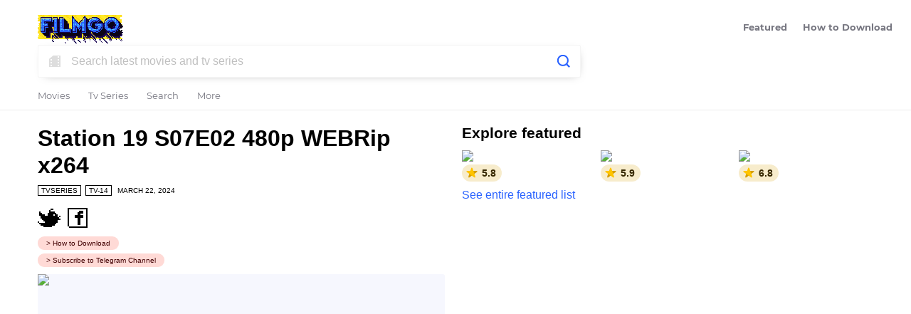

--- FILE ---
content_type: text/html; charset=utf-8
request_url: https://www.filmgo.live/film/station-19-s07e02-480p-webrip-x264/
body_size: 6576
content:
<!DOCTYPE html>
<html lang="en">
<head>
    <meta charset="utf-8">
    <meta http-equiv="content-type" content="text/html; charset=utf-8">
    <meta http-equiv="X-UA-Compatible" content="IE=edge">
    <meta name="viewport" content="width=device-width, initial-scale=1.0">
	<meta name="description" content="A group of heroic firefighters at Seattle Fire Station 19-from captain to newest recruit-risk their lives and hearts both in the line of duty and off the clock. These brave men and women are like family, literally and figuratively, and together they put their own lives in jeopardy as first responders to save the lives of others.">
    <meta name="keywords" content="movies, series, tv series, tvseries, direct download, direct download link, stream, streaming, ddl, 480p, 720p, 1080p, x264, x265, HEVC, WEBDL, WEB DL, WEB-DL, HDRip, WEBRip, WEB Rip, WEB-Rip, HDTV, BlueRay, Blue-Ray, AMZN, HMAX, HULU, seattle washington, fire station, firefighter, number in series title, digit in series title">
	<meta name="robots" content="index,follow">
    
    
	<!-- facebook og -->
    <meta property="og:url" content="https://www.filmgo.live/film/station-19-s07e02-480p-webrip-x264/">
    <meta property="og:type" content="video.movie">
    <meta property="og:title" content="Station 19 S07E02 480p WEBRip x264">
    <meta property="og:description" content="A group of heroic firefighters at Seattle Fire Station 19-from captain to newest recruit-risk their lives and hearts both in the line of duty and off the clock. These brave men and women are like family, literally and figuratively, and together they put their own lives in jeopardy as first responders to save the lives of others.">
    <meta property="og:image" content="https://www.filmgo.live/media/images/film/512/6ea3d82862d247c6a39e584146099446.jpg">
	<!-- twttr card info (summary or summary_large_image) -->
	<meta name="twitter:card" content="summary_large_image">
    <meta name="twitter:site" content="@filmgolive">
    <meta name="twitter:title" content="Station 19 S07E02 480p WEBRip x264">
    <meta name="twitter:description" content="A group of heroic firefighters at Seattle Fire Station 19-from captain to newest recruit-risk their lives and hearts both in the line of duty and off the clock. These brave men and women are like family, literally and figuratively, and together they put their own lives in jeopardy as first responders to save the lives of others.">
    <meta name="twitter:image" content="https://www.filmgo.live/media/images/film/512/6ea3d82862d247c6a39e584146099446.jpg">

    <!-- android devices -->
    <link rel="icon" type="image/png" sizes="48x48" href="/static/css/images/favicon_48_ed46fc14ac4660827a759173d17d753e.png" />
    <link rel="icon" type="image/png" sizes="192x192" href="/static/css/images/favicon_192_f9f0f7e8ae5fb63e90c0b42ff2510eff.png" />

    <link rel="shortcut icon" type="image/x-icon" href="/static/css/images/favicon_c1e16c2fd0afe4e09385382992c92eac.ico" />
	<link rel="apple-touch-icon" href="/static/css/images/apple-touch-icon.png" />

    <link rel="stylesheet" type="text/css" href="/static/css/main_651d5f45d1e1ca06017e5f5cc2be1025.css" media="all">
    <script type="text/javascript" src="/static/js/main_57a6c8f2178b50ed92993adf1c5fa6c2.js"></script>
    
		<script async src="https://www.googletagmanager.com/gtag/js?id=G-WTRHHK1ZBF"></script>
		<script>
			window.dataLayer = window.dataLayer || [];
			function gtag() {
				dataLayer.push(arguments);
			}
			gtag("js", new Date());
			gtag("config", "G-WTRHHK1ZBF");
		</script>
    
    
    
	<title>Station 19 S07E02 480p WEBRip x264 - FilmGo</title>
</head>
<body>
    <noscript>
        <div>JavaScript in your browser is either disabled or browser does not support JavaScript. Please update your browser to the latest version.</div>
    </noscript>
    

<div class="fixed-menu">
	<ul class="fixed-menu-links">
		<li><span class="menu-close-icon sprites" title="Close"></span></li>
		<li><a href="/movies/" class="">Movies<span></span></a></li>
		<li><a href="/tv_series/" class="">Tv Series<span></span></a></li>
		<li><a href="/featured/" class="">Featured<span></span></a></li>
		<li><a href="/how_to_download/" target="_blank">How to Download</a></li>
		<li><a href="mailto:contact@filmgo.live" class="">Contact</a></li>
		<li><a href="mailto:advertise@filmgo.live" class="">Advertise</a></li>
	</ul>
</div>
<div class="fixed-menu-left">
	<div class="menu-close-icon-container">
		<div class="menu-close-icon sprites" title="Close"></div>
	</div>
	<div class="menu-title"><span>More</span></div>
	<div class="menu-items">
		<a href="/film/genre/" title="Film genres">Genres</a>
		<a href="/film/category/" title="Film categories">Categories</a>
	</div>
</div>
<div class="main-container">
	<div class="cookie-info-dialog-container">
		<div class="cookie-info-dialog hide">
			<h4>About cookies on this site</h4>
			<p>We use cookies to collect and analyze information on site performance and usage, and to enhance and customize content and advertisements. By clicking "OK" or by clicking into any content on this site, you agree to allow cookies to be placed. To find out more, visit out <a href="/legal/cookie/">cookie policy</a>.</p>
			<p class="hide">By using this website, you agree to our cookie policy. We use cookies to provide you with an improved experience and to help our website run effectively.</p>
			<button type="button" class="cookie-ok-btn" title="OK and close">OK and close</button>
		</div>
	</div>
	<div class="header-ad-container">
		
		<div id="banner-ad-0" class="banner-ad-leaderboard ">
			
			<!-- <iframe data-aa="1724172" src="//ad.a-ads.com/1724172?size=728x90" style="width:728px; height:90px; border:0px; padding:0; overflow:hidden; background-color: transparent;" ></iframe> -->
			
		</div>
	</div>
	<div class="header clearfix">
		
			<a href="/" title="FilmGo">
				<div class="logo logo-snowman-disabled sprites"></div>
			</a>
		
		<div class="menu-icon hide"></div>
		<div class="right-tabs-container">
			<ul class="tabs-links"><li><a href="/movies/" class="">Movies<span></span></a></li><li><a href="/tv_series/" class="">Tv Series<span></span></a></li><li><a href="/featured/" class="">Featured<span></span></a></li><li><a href="/how_to_download/" target="_blank">How to Download<span></span></a></li></ul>
		</div>
    </div>
	
	<div class="header-search-container-wrapper">
		<div class="header-search-container">
			<form name="search" method="GET" action="/search/" autocomplete="off">
				<div class="input-wrapper-outer-parent">
					<div class="input-wrapper-inner-parent">
						<div class="input-wrapper">
							<input name="q" type="text" maxlength="128" placeholder="Search films..." value="" />
							<span class="film-icon sprites"></span>
							<button type="reset" class="sprites hide" title="Clear"></button>
							<button type="submit" class="sprites" title="Search"></button>
							<div class="autocomplete-container hide"></div>
						</div>
					</div>
				</div>
			</form>
			<div class="tabs-container">
				<ul class="tabs-links">
					<li><a href="/movies/" class="">Movies<span></span></a></li>
					<li><a href="/tv_series/" class="">Tv Series<span></span></a></li>
					<li class="tab-link-search"><a href="/" class="">Search<span></span></a></li>
					<li class="">
						<a class="link-more" title="Genres & more">More<span></span></a>
						<div class="link-more-menu hide">
							<ul>
								<li><a href="/film/genre/" title="Film genres">Genres</a></li>
								<li><a href="/film/category/" title="Film categories">Categories</a></li>
								<li class="search-menu-item"><a href="/">Search</a></li>
							</ul>
						</div>
					</li>
				</ul>
			</div>
		</div>
	</div>
	
	<div class="title-container">
		
		
	</div>
	<div class="img-container">
		
		
	</div>
    <div class="content-container">
        

    <div class="films-container clearfix">
        <div class="main main-is-film">
            <div class="films clearfix">
                

<div class="film">
    <div class="film-title-container">
        <div class="title">
            <h1>Station 19 S07E02 480p WEBRip x264</h1>
        </div>
        <div class="date"><span class="type">tvseries</span><span class="type" title="Content Rating - TV-14">TV-14</span><span class="date">March 22, 2024</span></div>
        <div class="share-icons">
            <a class="twitter-icon sprites" target="_blank" href="https://twitter.com/share?text=Station 19 S07E02 480p WEBRip x264&url=https://www.filmgo.live/film/station-19-s07e02-480p-webrip-x264/" title="Share on Twitter"></a>
            <a class="f-icon sprites" target="_blank" href="https://www.facebook.com/sharer/sharer.php?u=https://www.filmgo.live/film/station-19-s07e02-480p-webrip-x264/" title="Share on Facebook" data-share-txt="Download Station 19 S07E02 480p WEBRip x264 #Station19 #Action #Drama #Romance #Download #DownloadNow #WatchOnline\n\nhttps://www.filmgo.live/film/station-19-s07e02-480p-webrip-x264/"></a>
            <div style="position: absolute; left: -10000px;">
                <textarea id="share-txt"></textarea>
            </div>
        </div>
        <div class="helper-tags">
            <a class="how-to-download" href="/how_to_download/" target="_blank" title="How to Download">> How to Download</a>
            <a class="t-me-link" href="https://t.me/hellraiser22" target="_blank" title="Subscribe to our Telegram Channel">> Subscribe to Telegram Channel</a>
        </div>
    </div>
    <div class="img-placeholder" style="padding-top: 148.4375%">
        <picture class="compatible">
            <source srcset="/media/images/film/350/6ea3d82862d247c6a39e584146099446.jpg" media="(max-width: 320px)" />
            <img src="/media/images/film/512/6ea3d82862d247c6a39e584146099446.jpg" />
        </picture>
        
            <div class="aggregate-rating" title="Aggregate Rating - 7.0">7.0</div>
        
    </div>
    <div class="txt-container">
        <div class="label">Description</div>
        <div class="description">A group of heroic firefighters at Seattle Fire Station 19-from captain to newest recruit-risk their lives and hearts both in the line of duty and off the clock. These brave men and women are like family, literally and figuratively, and together they put their own lives in jeopardy as first responders to save the lives of others.</div>
        <div class="categories">
            <a href="/film/category/480p-tv-series/"><span>480p TV Series</span></a>
        </div>
        <div class="label">Genre</div>
        <div class="film-genre-tags">
            
                <a href="/film/genre/action/"><span>Action</span></a>
            
                <a href="/film/genre/drama/"><span>Drama</span></a>
            
                <a href="/film/genre/romance/"><span>Romance</span></a>
            
        </div>
        
        <div class="label">IMDb Rating</div>
        <div class="imdb-info">
            <div class="imdb-info-tbl">
                <div class="row">
                    <div>
                        <a href="https://www.imdb.com/title/tt7053188/reviews/" target="_blank" class="imdb-link-reviews" title="User Reviews">
                            <div class="aggregate-rating-data">
                                <div class="rating-star sprites"></div>
                                <div class="rating-content">
                                    <div><b>7.0</b><span class="best-rating">/10</span></div>
                                    <div>20.91K</div>
                                </div>
                            </div>
                        </a>
                    </div>
                    <div><a href="https://www.imdb.com/title/tt7053188/" target="_blank" class="imdb-link sprites" title="IMDb info"></a></div>
                </div>
            </div>
        </div>
        
        
        <div class="label">Trailer</div>
        <div class="watch-trailer">
            <a href="https://www.google.com/search?q=station+19+official+trailer+tv+series" target="_blank"><span class="icon sprites"></span>Watch Trailer</a>
        </div>
        
        
        
            
                <div class="label">Top Review</div>
                <div class="review">
                    <div class="author-name">mrswenn</div>
                    <p class="body">OK so it&apos;s not a &apos;great&apos; series like The Wire or The Sopranos, but it&apos;s perfectly watchable. If you like Greys Anatomy then you&apos;ll probably like this as well - don&apos;t understand all the negative reviews at all.

The stories may not be realistic, (but neither are Greys Anatomy!) but if you want realism then watch a documentary, it&apos;s escapism, it&apos;s ENTERTAINMENT.

The comments about the acting seem unfair as well, again it&apos;s totally fine

So, in summary, if you don&apos;t like it then don&apos;t watch, but, for me, I&apos;m enjoying it and will definitely continue to watch - taking it for what it is, a TV show where the actors just happen to be pretending to be fire fighters.</p>
                    <p style="padding-top: 5px;"><a href="https://www.imdb.com/title/tt7053188/reviews/" target="_blank">See other user reviews</a></p>
                </div>
            
            
                <div class="label">Cast Overview</div>
                <div class="cast">
                    <ul>
                    
                        
                        <li><span class="avatar sprites" style="background-position-x: -66px;"></span>Jason George</li>
                        
                    
                        
                        <li><span class="avatar sprites" style="background-position-x: -88px;"></span>Jaina Lee Ortiz</li>
                        
                    
                        
                        <li><span class="avatar sprites" style="background-position-x: -110px;"></span>Grey Damon</li>
                        
                    
                    </ul>
                </div>
            
        
        
        <div class="label">File Size</div>
        <div class="file-size">
            195.0 <span>MB</span>
        </div>
        
        <a class="download-btn" href="/film/download/?id=NHV2NjhzRXJyd1lxMHBtNzNxVE0yaG1QaWZPRTRYWS1wOFRpaU1CZGpKbz0rMHg3ZmE0" role="button" rel="nofollow" target="_blank" data-adcash-direct-link="https://onclickalgo.com/jump/next.php?r=5531698" data-propellerads-direct-link="https://thaudray.com/4/4489514" data-adsterra-direct-link="http://www.profitablecpmgate.com/sq027rjtsc?key=b709d85564fe541c43cf25140f10488c">Download Now</a>
    </div>
</div>

            </div>
            <div class="films-more">
                
                <div class="title">Related</div>
                <div class="related-films-container clearfix">
                    
                        <div class="film-item">
    <a href="/film/station-19-s07e02-720p-web-dl-x265/" title="Station 19 S07E02 720p WEB-DL x265" class="film-lnk">
        <div class="img-placeholder" style="padding-top: 148.4375%">
            <picture class="compatible">
                <source srcset="/media/images/film/350/6ea3d82862d247c6a39e584146099446.jpg" media="(max-width: 480px)" />
                <img src="/media/images/film/256/6ea3d82862d247c6a39e584146099446.jpg" />
            </picture>
            
                <div class="aggregate-rating" title="Aggregate Rating - 7.0">7.0</div>
            
        </div>
    </a>
    <div class="txt-container">
        
            <div class="aggregate-rating" title="Aggregate Rating - 7.0"><span class="icon sprites"></span>7.0</div>
        
        <div class="date"><span class="type">tvseries</span><span class="date">March 30, 2024</span></div>
        <a href="/film/station-19-s07e02-720p-web-dl-x265/" class="film-lnk">
            <div class="title"><h1>Station 19 S07E02 720p WEB-DL x265</h1></div>
        </a>
        <div class="watch-trailer-txt watch-trailer-txt-mobile">
            <a href="https://www.google.com/search?q=station+19+official+trailer+tv+series" target="_blank"><span class="icon sprites"></span>Watch Trailer</a>
        </div>

        <div class="description">A group of heroic firefighters at Seattle Fire Station 19-from captain to newest recruit-risk their lives and hearts both in the line of duty and off the clock. These brave men and women are like family, literally and figuratively, and together they put their own lives in jeopardy as first responders to save the lives of others.</div>
        <div class="categories">
            <span>720p TV Series</span><span>x265/HEVC</span>
        </div>
        <div class="watch-trailer-txt watch-trailer-txt-desktop">
            <a href="https://www.google.com/search?q=station+19+official+trailer+tv+series" target="_blank"><span class="icon sprites"></span>Watch Trailer</a>
        </div>
        <a class="read-more-btn" href="/film/station-19-s07e02-720p-web-dl-x265/"><span class="icon sprites"></span>See More</a>
    </div>
</div>
                    
                        <div class="film-item">
    <a href="/film/brooklyn-nine-nine-s07e02-480p-webrip-x264/" title="Brooklyn Nine-Nine S07E02 480p WEBRip x264" class="film-lnk">
        <div class="img-placeholder" style="padding-top: 148.4375%">
            <picture class="compatible">
                <source srcset="/media/images/film/350/8064461a158c406cb4cc6c5eb8f7dbad.jpg" media="(max-width: 480px)" />
                <img src="/media/images/film/256/8064461a158c406cb4cc6c5eb8f7dbad.jpg" />
            </picture>
            
                <div class="aggregate-rating" title="Aggregate Rating - 8.4">8.4</div>
            
        </div>
    </a>
    <div class="txt-container">
        
            <div class="aggregate-rating" title="Aggregate Rating - 8.4"><span class="icon sprites"></span>8.4</div>
        
        <div class="date"><span class="type">tvseries</span><span class="date">February 7, 2020</span></div>
        <a href="/film/brooklyn-nine-nine-s07e02-480p-webrip-x264/" class="film-lnk">
            <div class="title"><h1>Brooklyn Nine-Nine S07E02 480p WEBRip x264</h1></div>
        </a>
        <div class="watch-trailer-txt watch-trailer-txt-mobile">
            <a href="https://www.google.com/search?q=brooklyn+nine-nine+official+trailer+tv+series" target="_blank"><span class="icon sprites"></span>Watch Trailer</a>
        </div>

        <div class="description">Comedy series following the exploits of Det. Jake Peralta and his diverse, lovable colleagues as they police the NYPD's 99th Precinct.</div>
        <div class="categories">
            <span>480p TV Series</span>
        </div>
        <div class="watch-trailer-txt watch-trailer-txt-desktop">
            <a href="https://www.google.com/search?q=brooklyn+nine-nine+official+trailer+tv+series" target="_blank"><span class="icon sprites"></span>Watch Trailer</a>
        </div>
        <a class="read-more-btn" href="/film/brooklyn-nine-nine-s07e02-480p-webrip-x264/"><span class="icon sprites"></span>See More</a>
    </div>
</div>
                    
                        <div class="film-item">
    <a href="/film/star-wars-the-clone-wars-s07e02-480p-webrip-x264/" title="Star Wars The Clone Wars S07E02 480p WEBRip x264" class="film-lnk">
        <div class="img-placeholder" style="padding-top: 148.4375%">
            <picture class="compatible">
                <source srcset="/media/images/film/350/8292bdd852c24873b9f2344c3aa44a32.jpg" media="(max-width: 480px)" />
                <img src="/media/images/film/256/8292bdd852c24873b9f2344c3aa44a32.jpg" />
            </picture>
            
                <div class="aggregate-rating" title="Aggregate Rating - 8.3">8.3</div>
            
        </div>
    </a>
    <div class="txt-container">
        
            <div class="aggregate-rating" title="Aggregate Rating - 8.3"><span class="icon sprites"></span>8.3</div>
        
        <div class="date"><span class="type">tvseries</span><span class="date">February 29, 2020</span></div>
        <a href="/film/star-wars-the-clone-wars-s07e02-480p-webrip-x264/" class="film-lnk">
            <div class="title"><h1>Star Wars The Clone Wars S07E02 480p WEBRip x264</h1></div>
        </a>
        <div class="watch-trailer-txt watch-trailer-txt-mobile">
            <a href="https://www.google.com/search?q=star+wars%3A+the+clone+wars+official+trailer+tv+series" target="_blank"><span class="icon sprites"></span>Watch Trailer</a>
        </div>

        <div class="description">Jedi Knights lead the Grand Army of the Republic against the droid army of the Separatists.</div>
        <div class="categories">
            <span>480p TV Series</span>
        </div>
        <div class="watch-trailer-txt watch-trailer-txt-desktop">
            <a href="https://www.google.com/search?q=star+wars%3A+the+clone+wars+official+trailer+tv+series" target="_blank"><span class="icon sprites"></span>Watch Trailer</a>
        </div>
        <a class="read-more-btn" href="/film/star-wars-the-clone-wars-s07e02-480p-webrip-x264/"><span class="icon sprites"></span>See More</a>
    </div>
</div>
                    
                </div>
                
                <div class="title">Latest</div>
                <div class="films-cards-container films-cards-container-is-film"><div class="film-card"><a href="/film/doc-s02e06-1080p-web-dl-ddp5.1-x265/" title="Doc S02E06 1080p WEB-DL DDP5.1 x265"><div class="img-placeholder" style="padding-top: 148.64864864864865%"><img src="/media/images/film/148/397b9fd46c3043a09686e49a3fe54a3a.jpg" /></div></a><div class="txt-container"><a href="/film/doc-s02e06-1080p-web-dl-ddp5.1-x265/"><div class="title">Doc</div></a></div></div><div class="film-card"><a href="/film/doc-s02e06-720p-web-dl-x265/" title="Doc S02E06 720p WEB-DL x265"><div class="img-placeholder" style="padding-top: 148.64864864864865%"><img src="/media/images/film/148/397b9fd46c3043a09686e49a3fe54a3a.jpg" /></div></a><div class="txt-container"><a href="/film/doc-s02e06-720p-web-dl-x265/"><div class="title">Doc</div></a></div></div><div class="film-card"><a href="/film/talamasca-the-secret-order-s01e03-720p-web-dl-x265/" title="Talamasca The Secret Order S01E03 720p WEB-DL x265"><div class="img-placeholder" style="padding-top: 148.64864864864865%"><img src="/media/images/film/148/e815011789934ddfb3597e39fae2e195.jpg" /></div></a><div class="txt-container"><a href="/film/talamasca-the-secret-order-s01e03-720p-web-dl-x265/"><div class="title">Talamasca: The Secret Order</div></a></div></div><div class="film-card"><a href="/film/talamasca-the-secret-order-s01e03-480p-web-dl-x264/" title="Talamasca The Secret Order S01E03 480p WEB-DL x264"><div class="img-placeholder" style="padding-top: 148.64864864864865%"><img src="/media/images/film/148/e815011789934ddfb3597e39fae2e195.jpg" /></div></a><div class="txt-container"><a href="/film/talamasca-the-secret-order-s01e03-480p-web-dl-x264/"><div class="title">Talamasca: The Secret Order</div></a></div></div><div class="film-card"><a href="/film/robin-hood-s01e01-e02-1080p-web-dl-ddp5.1-x265/" title="Robin Hood S01E01-E02 1080p WEB-DL DDP5.1 x265"><div class="img-placeholder" style="padding-top: 148.64864864864865%"><img src="/media/images/film/148/772d07e5d04d47f781a58257d322363a.jpg" /></div></a><div class="txt-container"><a href="/film/robin-hood-s01e01-e02-1080p-web-dl-ddp5.1-x265/"><div class="title">Robin Hood</div></a></div></div><div class="film-card"><a href="/film/wwe-saturday-nights-main-event-1st-november-2025-720p-webrip-x265-hevc/" title="WWE Saturday Nights Main Event 1st November 2025 720p WEBRip x265 HEVC"><div class="img-placeholder" style="padding-top: 148.64864864864865%"><img src="/media/images/film/148/749f60ec60384e6d8a429b9f10e0a4b7.jpg" /></div></a><div class="txt-container"><a href="/film/wwe-saturday-nights-main-event-1st-november-2025-720p-webrip-x265-hevc/"><div class="title">Saturday Night&apos;s Main Event</div></a></div></div></div>
                
                <div class="title search-queries-desktop">Search for</div>
                <div class="search-queries search-queries-desktop">
                    <ul>
                    
                        <li><a href="/search/?q=la+brea+s02e04"><span class="sprites search-icon"></span>la brea s02e04</a></li>
                    
                        <li><a href="/search/?q=new+amsterdam+s05e12-e13"><span class="sprites search-icon"></span>new amsterdam s05e12-e13</a></li>
                    
                        <li><a href="/search/?q=3rd+rock+from+the+sun"><span class="sprites search-icon"></span>3rd rock from the sun</a></li>
                    
                        <li><a href="/search/?q=love+and+other+drugs"><span class="sprites search-icon"></span>love and other drugs</a></li>
                    
                        <li><a href="/search/?q=room+to+let"><span class="sprites search-icon"></span>room to let</a></li>
                    
                        <li><a href="/search/?q=andor+480p"><span class="sprites search-icon"></span>andor 480p</a></li>
                    
                    </ul>
                </div>
                
            </div>
        </div>
        <div class="side side-is-film">
            <div class="side-content">
                <div class="title">Explore featured</div>
                <div class="content"><div class="featured-content clearfix"><div class="featured-item"><a href="/film/hedda-2025-720p-web-dl-x264/" title="Hedda"><img src="/media/images/film/148/13c30f8718e64514a5f914e2afea4a00.jpg" /><div class="aggregate-rating"><div class="aggregate-rating-inner-wrapper" title="Aggregate Rating - 5.8"><span class="icon sprites"></span>5.8</div></div></a></div><div class="featured-item"><a href="/film/ballad-of-a-small-player-2025-720p-web-dl-x264/" title="Ballad of a Small Player"><img src="/media/images/film/148/e887a3652163467fa58d9f52cc788aac.jpg" /><div class="aggregate-rating"><div class="aggregate-rating-inner-wrapper" title="Aggregate Rating - 5.9"><span class="icon sprites"></span>5.9</div></div></a></div><div class="featured-item"><a href="/film/eleanor-the-great-2025-720p-web-dl-x264/" title="Eleanor the Great"><img src="/media/images/film/148/28d48556dfc6427bab302a71c8553934.jpg" /><div class="aggregate-rating"><div class="aggregate-rating-inner-wrapper" title="Aggregate Rating - 6.8"><span class="icon sprites"></span>6.8</div></div></a></div><div class="featured-item"><a href="/film/a-house-of-dynamite-2025-720p-web-dl-x264/" title="A House of Dynamite"><img src="/media/images/film/148/c51be105fc88488ea640896c84b940a8.jpg" /><div class="aggregate-rating"><div class="aggregate-rating-inner-wrapper" title="Aggregate Rating - 7.3"><span class="icon sprites"></span>7.3</div></div></a></div><div class="featured-item"><a href="/film/good-boy-2025-720p-web-dl-x264/" title="Good Boy"><img src="/media/images/film/148/aa54af54129a465eb9e601860b2e6ce7.jpg" /><div class="aggregate-rating"><div class="aggregate-rating-inner-wrapper" title="Aggregate Rating - 6.5"><span class="icon sprites"></span>6.5</div></div></a></div><div class="featured-item"><a href="/film/grand-prix-of-europe-2025-720p-web-dl-x264/" title="Grand Prix of Europe"><img src="/media/images/film/148/8cef119cabe14dc38f4cb66fa347a304.jpg" /><div class="aggregate-rating"><div class="aggregate-rating-inner-wrapper" title="Aggregate Rating - 6.0"><span class="icon sprites"></span>6.0</div></div></a></div></div><div class="featured-list-link"><a href="/featured/">See entire featured list</a></div></div>
                
                <div class="title search-queries-title search-queries-mobile">Search for</div>
                <div class="search-queries search-queries-mobile">
                    <ul>
                    
                        
                            <li><a href="/search/?q=la+brea+s02e04"><span class="sprites search-icon"></span>la brea s02e04</a></li>
                        
                    
                        
                            <li><a href="/search/?q=new+amsterdam+s05e12-e13"><span class="sprites search-icon"></span>new amsterdam s05e12-e13</a></li>
                        
                    
                        
                            <li><a href="/search/?q=3rd+rock+from+the+sun"><span class="sprites search-icon"></span>3rd rock from the sun</a></li>
                        
                    
                        
                            <li><a href="/search/?q=love+and+other+drugs"><span class="sprites search-icon"></span>love and other drugs</a></li>
                        
                    
                        
                            <li><a href="/search/?q=room+to+let"><span class="sprites search-icon"></span>room to let</a></li>
                        
                    
                        
                    
                    </ul>
                </div>
                
            </div>
            
            <div class="side-ad-container" style="padding-top: 25px;">
                <div id="banner-ad-2" class="banner-ad-mobile-banner">
                    <!-- <iframe data-aa="2128621" src="//ad.a-ads.com/2128621?size=320x100" style="width:320px; height:100px; border:0px; padding:0; overflow:hidden; background-color: transparent;"></iframe> -->
                </div>
                <div id="banner-ad-3" class="banner-ad-medium-rect">
                    <!-- <iframe data-aa="1727843" src="//ad.a-ads.com/1727843?size=300x250" style="width:300px; height:250px; border:0px; padding:0; overflow:hidden; background-color: transparent;" ></iframe> -->
                </div>
            </div>
            
        </div>
    </div>
    <div class="paginator-container">
        
    </div>

    </div>
	<div class="footer">
		<div class="footer-content-container">
			<div class="social-icons">
				<a class="twitter-icon sprites" target="_blank" href="https://twitter.com/filmgolive" title="Follow us on Twitter"></a>
                <a class="f-icon sprites" target="_blank" href="https://www.facebook.com/filmgo.live" title="Follow us on Facebook"></a>
			</div>
            <ul class="footer-links">
				<li><a href="mailto:contact@filmgo.live">Contact</a></li>
                <li><a href="mailto:advertise@filmgo.live">Advertise</a></li>
				<li><a href="/how_to_download/" target="_blank">How to Download</a></li>
            </ul>
			<div class="copyright" title="Copyright © 2025 FilmGo. All Rights Reserved.">Copyright © 2025 FilmGo.</div>
		</div>
	</div>
</div>

    
        <style type="text/css">
            * {
                -webkit-user-select: none;
                -moz-user-select: none;
                -ms-user-select: none;
                user-select: none;
            }
        </style>
    
    <input type='hidden' name='csrfmiddlewaretoken' value='UsGi7T9SMxrhX5ZGQJ9S0NzUtNzql9yvIQGHL5Kc5c05js30rIS07vZ7zJcUwT7O' />
    <div class="pre-loader"></div>
    <div class="toast-msg-container toast-msg-container-gone">
        <div class="msg">A server error occured. Please try again.</div>
    </div>
    
    
    
    
    
    
        
        
<script type="application/javascript">
    var ad_idzone = "5718660",
    ad_popup_fallback = false,
    ad_popup_force = false,
    ad_chrome_enabled = true,
    ad_new_tab = true,
    ad_frequency_period = 1440,
    ad_frequency_count = 3,
    ad_trigger_method = 2,
    ad_trigger_class = "download-btn,film-lnk",
    ad_trigger_delay = 0,
    ad_capping_enabled = true;
</script>
<script type="application/javascript" src="https://a.pemsrv.com/popunder1000.js"></script>

    
</body>
</html>

--- FILE ---
content_type: text/css
request_url: https://www.filmgo.live/static/css/main_651d5f45d1e1ca06017e5f5cc2be1025.css
body_size: 9878
content:
* {
	margin: 0;
	padding: 0;
}

html, body {
	width: 100%;
	height: auto;
	background-color: #ffffff;
}

/* fonts (merriweather, ...) */
/* 100	Thin (Hairline)
   200	Extra Light (Ultra Light)
   300	Light
   400	Normal (Regular)
   500	Medium
   600	Semi Bold (Demi Bold)
   700	Bold
   800	Extra Bold (Ultra Bold)
   900	Black (Heavy)
   950	Extra Black (Ultra Black)
*/

/* font: montserrat */
@font-face {
	font-family: "montserrat";
	font-style: normal;
	font-weight: normal;
	src: url("fonts/montserrat/montserrat_regular_dee0349aca43ef2a1e55d26edfc968b6.woff2") format("woff2"),
	     url("fonts/montserrat/montserrat_regular_77fe5d236b6753bbc10b9108bc11c842.woff") format("woff");
}

@font-face {
	font-family: "montserrat";
	font-style: italic;
	font-weight: normal;
	src: url("fonts/montserrat/montserrat_italic_d39b8dda49048917bb8ac10f168f6d70.woff2") format("woff2"),
	     url("fonts/montserrat/montserrat_italic_f2e7f1114c58ca67a6db66758f02a7a3.woff") format("woff");
}

@font-face {
	font-family: "montserrat";
	font-style: normal;
	font-weight: 500;
	src: url("fonts/montserrat/montserrat_medium_d232567f66948ee6efdd9479eb8404ea.woff2") format("woff2"),
	     url("fonts/montserrat/montserrat_medium_a18e17cd614e15274e30ec292056dc88.woff") format("woff");
}

@font-face {
	font-family: "montserrat";
	font-style: italic;
	font-weight: 500;
	src: url("fonts/montserrat/montserrat_mediumitalic_2ddb628b5a2400e6374cc00eada44cfa.woff2") format("woff2"),
	     url("fonts/montserrat/montserrat_mediumitalic_dc257e7d7dc3d60ea8ff17cd89661512.woff") format("woff");
}

@font-face {
	font-family: "montserrat";
	font-style: normal;
	font-weight: bold;
	src: url("fonts/montserrat/montserrat_bold_487699909e2dc01d2eb5462ecb4ccfa7.woff2") format("woff2"),
	     url("fonts/montserrat/montserrat_bold_b21ffb4523098096a9ac17ce5d591614.woff") format("woff");
}

@font-face {
	font-family: "montserrat";
	font-style: italic;
	font-weight: bold;
	src: url("fonts/montserrat/montserrat_bolditalic_e285fa077fc5c8c161ec9ddb43cda163.woff2") format("woff2"),
	     url("fonts/montserrat/montserrat_bolditalic_f938c8a4fc4aa8f28cc554fa8168a675.woff") format("woff");
}

/* end fonts */

body, textarea {
	color: #000000;
	font-family: Arial, sans-serif;
	font-size: 16px;
	font-weight: normal;
}

@media screen and (max-width: 600px) { /* new chrome versions seems to default to thin weight */
	body, textarea {
		/* font-weight: 500; */
	}
}

noscript > div {
	width: auto;
	height: inherit;
	padding: 20px 20px;
	background-color: #ec1e1e;
	color: #ffffff;
	font-size: 14px;
	font-weight: bold;
	text-align: center;
}

@media screen and (max-width: 768px) {
	noscript > div {
		text-align: left;
	}
}

.clearfix {
}

.clearfix:after {
	content: "";
	display: block;
	clear: both;
}

.hide {
	display: none !important;
}

.no-select {
	-webkit-user-select: none;
	-moz-user-select: none;
	-ms-user-select: none;
	user-select: none;
}

/* placeholder text color */
::-webkit-input-placeholder { color: #c0c0c0; }
 :-ms-input-placeholder     { color: #c0c0c0 !important; }
::-ms-input-placeholder     { color: #c0c0c0 !important; }

 :-moz-placeholder          { color: #c0c0c0; opacity: 1; }
::-moz-placeholder          { color: #c0c0c0; opacity: 1; }

::placeholder               { color: #c0c0c0; opacity: 1; }

a {
	color: #2962ff;
	text-decoration: none;
}

a:hover {
	text-decoration: underline;
}

a:focus {
}

@-webkit-keyframes pre-loader-keyframes {
	0%   { left: 0%; width: 0%; }
	50%  { left: 25%; width: 50%; }
	100% { left: 100%; width: 100%; }
}

@-moz-keyframes pre-loader-keyframes {
	0%   { left: 0%; width: 0%; }
	50%  { left: 25%; width: 50%; }
	100% { left: 100%; width: 100%; }
}

@-o-keyframes pre-loader-keyframes {
	0%   { left: 0%; width: 0%; }
	50%  { left: 25%; width: 50%; }
	100% { left: 100%; width: 100%; }
}

@keyframes pre-loader-keyframes {
	0%   { left: 0%; width: 0%; }
	50%  { left: 25%; width: 50%; }
	100% { left: 100%; width: 100%; }
}

div.pre-loader {
	position: fixed;
	top: 0;
	width: 0%;
	height: 2px;
	background-color: #000000;
	z-index: 1;
}

div.pre-loader-animate {
	-webkit-animation: pre-loader-keyframes 1s linear infinite;
	-moz-animation: pre-loader-keyframes 1s linear infinite;
	-o-animation: pre-loader-keyframes 1s linear infinite;
	animation: pre-loader-keyframes 1s linear infinite;
}

div.toast-msg-container {
	position: fixed;
	top: 0;
	width: 100%;
	height: 0;
	text-align: center;
	opacity: 0;
	-webkit-transition: opacity 0.15s ease-in-out;
	-moz-transition: opacity 0.15s ease-in-out;
	-o-transition: opacity 0.15s ease-in-out;
	transition: opacity 0.15s ease-in-out;
	z-index: 1;
}

div.toast-msg-container-gone { /* don't overlap other elems when transitions ends */
	display: none;
}

div.toast-msg-container-visible {
	opacity: 1;
}

div.toast-msg-container > div.msg {
	display: inline-block;
	width: auto;
	height: auto;
	margin: 30px 20px;
	padding: 13px 30px;
	background-image: -webkit-linear-gradient(45deg, #00ffff, #00ff66);
	background-image: -moz-linear-gradient(45deg, #00ffff, #00ff66);
	background-image: -o-linear-gradient(45deg, #00ffff, #00ff66);
	background-image: linear-gradient(45deg, #00ffff, #00ff66);
	background-color: #00ffff;
	color: #333333;
	font-size: 14px;
	font-weight: bold;
	text-align: left;
	line-height: 1.4;
	-webkit-box-shadow: 2px 3px 16px -9px rgba(0,0,0,.5);
	-moz-box-shadow: 2px 3px 16px -9px rgba(0,0,0,.5);
	box-shadow: 2px 3px 16px -9px rgba(0,0,0,.5);
	-webkit-border-radius: 3px; /* was previously 50px */
	-moz-border-radius: 3px;
	border-radius: 3px;
}

div.toast-msg-container > div.msg:hover {
	cursor: pointer;
}

div.toast-msg-container > div.err {
	background-image: -webkit-linear-gradient(45deg, #ff2244, #ff3311);
	background-image: -moz-linear-gradient(45deg, #ff2244, #ff3311);
	background-image: -o-linear-gradient(45deg, #ff2244, #ff3311);
	background-image: linear-gradient(45deg, #ff2244, #ff3311);
	background-color: #ff2244;
	color: #ffffff;
}

div.header,
div.header-ad-container,
div.search-ad-container,
div.header-search-container,
div.title-container,
div.content-container,
div.footer-content-container,
div.cookie-info-dialog {
	position: relative;
	width: 100%;
	height: auto;
	margin: 0 auto;
	padding: 0 2%;
	border: 0px solid #ffffff; /* guide used during development */
	-webkit-box-sizing: border-box;
	-moz-box-sizing: border-box;
	box-sizing: border-box;
}
/* checkout typical device breakpoints  */
@media screen and (min-width: 600px) { /* use 100% */
}

@media screen and (min-width: 768px) {
	div.header,
	div.header-ad-container,
	div.search-ad-container,
	div.header-search-container,
	div.title-container,
	div.content-container,
	div.footer-content-container,
	div.cookie-info-dialog {
		max-width: 768px;
		padding: 0 1%;
	}

	div.header,
	div.footer-content-container {
		width: 100%;
		max-width: 100%;
		padding-left: calc((100% - 768px) / 2 + 1%);
		padding-right: 2%;
	}

	div.footer-content-container-index {
		padding-left: 0 2%;
	}
}

@media screen and (min-width: 992px) {
	div.header,
	div.header-ad-container,
	div.search-ad-container,
	div.header-search-container,
	div.title-container,
	div.content-container,
	div.footer-content-container,
	div.cookie-info-dialog {
		max-width: 992px;
		padding: 0 1%;
	}

	div.header,
	div.footer-content-container {
		width: 100%;
		max-width: 100%;
		padding-left: calc((100% - 992px) / 2 + 1%);
		padding-right: 2%;
	}

	div.footer-content-container-index {
		padding-left: 0 2%;
	}
}

@media screen and (min-width: 1200px) {
	div.header,
	div.header-ad-container,
	div.search-ad-container,
	div.header-search-container,
	div.title-container,
	div.content-container,
	div.footer-content-container,
	div.cookie-info-dialog {
		max-width: 1200px;
		padding: 0 1%;
	}

	div.header,
	div.footer-content-container {
		width: 100%;
		max-width: 100%;
		padding-left: calc((100% - 1200px) / 2 + 1%);
		padding-right: 2%;
	}

	div.footer-content-container-index {
		padding: 0 2%;
	}
}

div.search-ad-container {
	padding-left: 0;
	padding-right: 0;
}

div.header,
div.header-search-container > div.tabs-container {
	font-family: "montserrat", sans-serif;
}

div.header-search-container-wrapper {
	border-bottom: 1px solid rgba(235,235,235,1);
}

div.header > div.menu-icon {
	width: 50px;
	height: 50px;
	margin-top: 10px;
	/* background-position: 14px -138px; */
	/* hamburger menu */
	background-image: url("[data-uri]");
	background-position: 0 0;
	float: right;
}

div.header > div.right-tabs-container {
	width: auto;
	height: 50px;
	margin-top: 8px; /* should be 10px */
	line-height: 50px;
	-webkit-box-sizing: border-box;
	-moz-box-sizing: border-box;
	box-sizing: border-box;
	float: right;
}

div.header-search-container > div.tabs-container {
	padding-top: 58px; /* height: 46px; + margin-bottom: 10px; + padding-top: 2px; */
	/* padding-top: 2px; */
}

@media screen and (max-width: 600px) {
	div.header > div.menu-icon {
		display: block !important;
	}

	div.header > div.right-tabs-container {
		display: none;
	}

	div.header > div.right-tabs-container-is-search {
		display: block;
	}
}

div.header > div.right-tabs-container > ul.tabs-links,
div.header-search-container > div.tabs-container > ul.tabs-links {
	list-style: none;
	cursor: default;
}

div.header > div.right-tabs-container > ul.tabs-links > li,
div.header-search-container > div.tabs-container > ul.tabs-links > li {
	display: inline-block;
	margin-left: 22px;
	font-size: 13px;
	font-weight: bold;
}

div.header-search-container > div.tabs-container > ul.tabs-links > li {
	font-weight: normal;
}

@media screen and (max-width: 600px) {
	div.header-search-container > div.tabs-container > ul.tabs-links > li {
		font-weight: 500;
	}
}

div.header-search-container > div.tabs-container > ul.tabs-links > li:nth-child(1) {
	margin-left: 0;
}

div.header > div.right-tabs-container > ul.tabs-links > li:nth-child(1) {
	margin-left: 0;
}

div.header > div.right-tabs-container > ul.tabs-links > li:nth-child(1),
div.header > div.right-tabs-container > ul.tabs-links > li:nth-child(2) {
	display: none;
}

div.header > div.right-tabs-container-is-search > ul.tabs-links > li:nth-child(1),
div.header > div.right-tabs-container-is-search > ul.tabs-links > li:nth-child(2) {
	display: inline-block;
}

@media screen and (max-width: 600px) {
	div.header > div.right-tabs-container-is-search > ul.tabs-links > li:nth-child(3),
	div.header > div.right-tabs-container-is-search > ul.tabs-links > li:nth-child(4) {
		display: none;
	}

	div.header > div.right-tabs-container > ul.tabs-links > li > a {
		color: #000000 !important;
	}
}

div.header > div.right-tabs-container > ul.tabs-links > li > a,
div.header-search-container > div.tabs-container > ul.tabs-links > li > a {
	display: block;
	position: relative;
	padding: 0 0 12px 0;
	color: #767680;
	text-decoration: none;
	-webkit-transition: color 0.15s ease;
	-moz-transition: color 0.15s ease;
	-o-transition: color 0.15s ease;
	transition: color 0.15s ease;
}

div.header-search-container > div.tabs-container > ul.tabs-links > li > a {
	padding-top: 8px;
	padding-bottom: 12px;
}

div.header > div.right-tabs-container > ul.tabs-links > li > a:hover,
div.header-search-container > div.tabs-container > ul.tabs-links > li > a:hover {
	color: #000000;
}

div.header-search-container > div.tabs-container > ul.tabs-links > li > a.link-more:hover {
	cursor: pointer;
}

div.header > div.right-tabs-container > ul.tabs-links > li > a > span,
div.header-search-container > div.tabs-container > ul.tabs-links > li > a > span {
	display: block;
	position: absolute;
	width: 0%;
	height: 3px;
	bottom: 35%;
	left: 50%;
	background-color: #000000;
	-webkit-transition: width 0.15s ease, left 0.15s ease;
	-moz-transition: width 0.15s ease, left 0.15s ease;
	-o-transition: width 0.15s ease, left 0.15s ease;
	transition: width 0.15s ease, left 0.15s ease;
}

div.header-search-container > div.tabs-container > ul.tabs-links > li > a > span {
	height: 4px;
	bottom: 0;
	border-radius: 4px 4px 0 0;
}

div.header > div.right-tabs-container > ul.tabs-links > li > a:hover span,
div.header > div.right-tabs-container > ul.tabs-links > li > a.active span,
div.header-search-container > div.tabs-container > ul.tabs-links > li > a:hover span,
div.header-search-container > div.tabs-container > ul.tabs-links > li > a.active span {
	width: 100%;
	left: 0;
}

div.header > div.right-tabs-container > ul.tabs-links > li > a.active,
div.header-search-container > div.tabs-container > ul.tabs-links > li > a.active {
	color: #2962ff;
}

div.header > div.right-tabs-container > ul.tabs-links > li > a.active span,
div.header-search-container > div.tabs-container > ul.tabs-links > li > a.active span {
	background-color: #2962ff;
}

div.header-search-container > div.tabs-container > ul.tabs-links > li > div.link-more-menu {
	position: absolute;
	margin-top: -6px;
	padding: 10px 0;
	background-color: #dae3fc;
	border: 1px solid #dae3fc;
	font-family: Arial, sans-serif;
	-webkit-border-radius: 2px;
	-moz-border-radius: 2px;
	border-radius: 2px;
	-webkit-box-sizing: border-box;
	-moz-box-sizing: border-box;
	box-sizing: border-box;
	-webkit-box-shadow: 0 3px 12px -3px rgba(0, 0, 0, .25);
	-moz-box-shadow: 0 3px 12px -3px rgba(0, 0, 0, .25);
	box-shadow: 0 3px 12px -3px rgba(0, 0, 0, .25);
	z-index: 2;
}

div.header-search-container > div.tabs-container > ul.tabs-links > li > div.link-more-menu > ul {
	list-style: none;
}

div.header-search-container > div.tabs-container > ul.tabs-links > li > div.link-more-menu > ul > li {
	font-size: 12px;
	text-transform: uppercase;
	letter-spacing: 1px;
}

div.header-search-container > div.tabs-container > ul.tabs-links > li > div.link-more-menu > ul > li.search-menu-item {
	display: none;
}

div.header-search-container > div.tabs-container > ul.tabs-links > li > div.link-more-menu > ul > li > a {
	display: block;
	padding: 6px 24px;
	color: #000000;
	text-decoration: none;
}

@media screen and (max-width: 600px) { /* temporal implementation before we add mobile left fixed menu */
	div.header-search-container > div.tabs-container > ul.tabs-links > li.tab-link-search {
		display: none;
	}

	div.header-search-container > div.tabs-container > ul.tabs-links > li > div.link-more-menu > ul > li.search-menu-item {
		display: block;
	}

	div.header-search-container > div.tabs-container > ul.tabs-links > li > div.link-more-menu > ul > li {
		font-size: 14px;
	}

	div.header-search-container > div.tabs-container > ul.tabs-links > li > div.link-more-menu > ul > li > a {
		padding: 8px 24px;
	}
}

div.header-search-container > div.tabs-container > ul.tabs-links > li > div.link-more-menu > ul > li > a:hover {
	color: #ffffff;
	background-color: #2962ff;
}

*.sprites {
	background: url("images/sprites_460302cd1948011238795a669e8e3072.png") 0 0;
	background-repeat: no-repeat;
}

div.header {
	margin-bottom: 0px; /* when alternate logo is used e.g. doodle art */
}

div.header div.logo {
	width: 120px;
	height: 46px;
	margin-top: 10px;
	background-position: 0 -92px;
	float: left;
}

div.header div.logo-snowman {
	width: 162px;
}

div.img-container {
	width: 100%;
	height: auto;
}

div.fixed-menu,
div.fixed-menu-left {
	position: fixed;
	top: 0;
	right: -75%;
	width: 75%;
	height: 100%;
	padding-top: 16px;
	background-color: #2962ff;
	font-family: "montserrat", sans-serif;
	-webkit-box-sizing: border-box;
	-moz-box-sizing: border-box;
	box-sizing: border-box;
	-webkit-transition: right 0.4s ease, left 0.4s ease;
	-moz-transition: right 0.4s ease, left 0.4s ease;
	-o-transition: right 0.4s ease, left 0.4s ease;
	transition: right 0.4s ease, left 0.4s ease;
	z-index: 1;
}

div.fixed-menu-left {
	left: -75%;
	padding-right: 12px;
	padding-left: 12px;
	border-right: 1px solid #000000;
	background-color: #ffffff;
	font-family: Arial, sans-serif;
}

div.fixed-menu-left > div.menu-close-icon-container {
	position: relative;
	width: 100%;
	height: 44px;
	margin-top: 8px;
}

div.fixed-menu-left > div.menu-close-icon-container > div.menu-close-icon {
	position: absolute;
	right: 0;
	width: 44px;
	height: 44px;
	background-color: #000000;
	background-position: -53px -141px;
	-webkit-border-radius: 50%;
	-moz-border-radius: 50%;
	border-radius: 50%;
}

div.fixed-menu-left > div.menu-title {
	padding: 15px 0 10px 0;
	color: #000000;
	font-size: 11px;
	font-weight: 500;
	text-align: center;
	text-transform: uppercase;
	letter-spacing: 2px;
}

div.fixed-menu-left > div.menu-items > a {
	display: inline-block;
	margin: 4px 4px 4px 0;
	padding: 8px 15px;
	background-color: #eeeeee;
	color: #000000;
	text-decoration: none;
	font-size: 11px;
	font-weight: normal;
	text-transform: uppercase;
	letter-spacing: 1px;
	-webkit-border-radius: 30px;
	-moz-border-radius: 30px;
	border-radius: 30px;
	-webkit-box-sizing: border-box;
	-moz-box-sizing: border-box;
	box-sizing: border-box;
}

div.fixed-menu-left > div.menu-items > a:hover {
	background-color: #2962ff;
	color: #ffffff;
}

div.fixed-menu-left-active {
	left: 0;
}

div.fixed-menu-active {
	right: 0;
}

div.fixed-menu > ul.fixed-menu-links {
	list-style: none;
	cursor: default;
}

div.fixed-menu > ul.fixed-menu-links > li {
	padding: 12px 30px;
	font-size: 14px;
	font-weight: 500;
	line-height: 1.4;
	letter-spacing: 1px;
	text-transform: uppercase;
	-webkit-box-sizing: border-box;
	-moz-box-sizing: border-box;
	box-sizing: border-box;
}

div.fixed-menu > ul.fixed-menu-links > li:nth-child(1) {
	padding-top: 0;
	padding-bottom: 20px;
}

@media screen and (max-width: 600px) {
	div.fixed-menu > ul.fixed-menu-links > li:nth-child(2),
	div.fixed-menu > ul.fixed-menu-links > li:nth-child(3) {
		display: none;
	}
}

div.fixed-menu > ul.fixed-menu-links > li > span.menu-close-icon {
	display: inline-block;
	width: 44px;
	height: 44px;
	margin-top: 8px;
	background-color: #000000;
	background-position: -53px -141px;
	-webkit-border-radius: 50%;
	-moz-border-radius: 50%;
	border-radius: 50%;
}

div.fixed-menu > ul.fixed-menu-links > li > a {
	color: #ffffff;
	text-decoration: none;
}

div.fixed-menu > ul.fixed-menu-links > li > a:hover,
div.fixed-menu > ul.fixed-menu-links > li > a.active {
	color: #000000;
}

div.main-container {
	width: 100%; /* width must be declared for transition to work well */
	-webkit-transition: margin 0.4s ease;
	-moz-transition: margin 0.4s ease;
	-o-transition: margin 0.4s ease;
	transition: margin 0.4s ease;
}

div.main-container-fixed-menu-active,
div.main-container-fixed-menu-left-active {
	/* position: fixed; */ /* issues with fixed position, set in JS */
	margin-left: -75%;
}

div.main-container-fixed-menu-left-active {
	margin-left: 75%;
}

div.banner-ad-leaderboard {
	position: relative;
	max-width: 728px;
	height: auto;
	margin: 5px auto 5px auto;
}

@media screen and (max-width: 768px) {
	div.banner-ad-leaderboard {
		display: none;
	}
}

div.banner-ad-mobile-banner {
	position: relative;
	max-width: 320px; /* must be 300px */
	height: auto;
	margin: 5px auto 20px auto;
}

div.banner-ad-large-rect {
	position: relative;
	max-width: 336px;
	height: auto;
	margin: 0 auto 20px auto;
}

div.banner-ad-medium-rect {
	position: relative;
	max-width: 300px;
	height: auto;
	margin: 0 auto 20px auto;
}

div.img-placeholder {
	position: relative;
	width: 100%;
	background-color: rgba(241, 242, 254, 0.6); /* #f1f2fe */
}

div.footer {
	width: 100%;
	background-color: #f1f2fe;
	/* border-top: 1px solid #767680; */
}

div.footer-fixed {
	position: fixed;
	bottom: 0;
}

div.footer > div.footer-content-container > div.social-icons {
	padding-top: 12px;
	float: right;
}

div.footer > div.footer-content-container > div.social-icons > a {
	display: inline-block;
	width: 32px;
	height: 32px;
	margin-right: 8px;
}

div.footer > div.footer-content-container > div.social-icons > a:last-child {
	margin-right: 0;
}

div.footer > div.footer-content-container > div.social-icons > a.twitter-icon {
	background-position: 0 -188px;
}

div.footer > div.footer-content-container > div.social-icons > a.f-icon {
	background-position: -38px -188px;
}

div.footer > div.footer-content-container > ul.footer-links {
	width: 85%;
	padding: 10px 0;
	list-style: none;
}

div.footer > div.footer-content-container > ul.footer-links > li {
	display: inline-block;
	width: auto;
	padding: 10px 15px 10px 0;
	font-size: 14px;
	font-weight: normal;
}

@media screen and (max-width: 320px) {
	div.footer > div.footer-content-container > ul.footer-links {
		padding-bottom: 15px;
	}

	div.footer > div.footer-content-container > ul.footer-links > li {
		display: block;
		padding-top: 4px;
		padding-bottom: 4px;
	}
}

@media screen and (max-width: 600px) {
	div.footer > div.footer-content-container > div.social-icons {
		float: none;
	}

	div.footer > div.footer-content-container > ul.footer-links {
		width: 100%;
		padding-top: 5px;
	}
}

div.footer > div.footer-content-container > ul.footer-links > li > a,
div.footer > div.footer-content-container > div.copyright {
	color: #111a39;
}

div.footer > div.footer-content-container > div.copyright {
	padding: 0 0 10px 0;
	font-size: 10px;
	text-transform: uppercase;
	letter-spacing: 1px;
}

div.search-container {
	padding: 118px 0 0 0;
}

@media screen and (max-width: 600px) {
	div.footer > div.footer-content-container > div.copyright {
		font-size: 12px;
	}

	div.search-container {
		padding-top: 40px;
	}
}

div.search-container > div.search-logo {
	width: 240px;
	height: 92px;
	margin: 0 auto;
	background-position: 0 0;
}

div.search-container > div.search-logo-snowman {
	width: 300px;
}

div.search-container div.input-wrapper,
div.header-search-container div.input-wrapper {
	position: relative;
	width: 100%;
	height: auto;
	border: 1px solid #f5f5f5;
	background-color: #ffffff;
	-webkit-border-radius: 2px;
	-moz-border-radius: 2px;
	border-radius: 2px;
	-webkit-box-shadow: 2px 3px 14px -9px rgba(0,0,0,.5);
	-moz-box-shadow: 2px 3px 14px -9px rgba(0,0,0,.5);
	box-shadow: 2px 3px 14px -9px rgba(0,0,0,.5);
	-webkit-box-sizing: border-box;
	-moz-box-sizing: border-box;
	box-sizing: border-box;
	z-index: 2; /* new implementation with autocomplete */
}

div.search-container div.input-wrapper {
	margin: 24px auto 28px auto;
	/* border: 1px solid #2962ff; */
}

div.search-container div.input-wrapper div.autocomplete-container,
div.header-search-container div.input-wrapper div.autocomplete-container {
	width: 100%;
	height: auto;
	padding: 5px 0;
	background-color: #ffffff;
	border-top: 1px solid #eeeeee;
}

div.search-container div.input-wrapper div.autocomplete-container > div,
div.header-search-container div.input-wrapper div.autocomplete-container > div {
	position: relative;
	width: 100%;
	padding: 6px 0 6px 46px;
	font-size: 16px;
	font-weight: 500;
	text-overflow: ellipsis;
	overflow: hidden;
	white-space: nowrap;
	-webkit-box-sizing: border-box;
	-moz-box-sizing: border-box;
	box-sizing: border-box;
}

div.search-container div.input-wrapper div.autocomplete-container > div > span,
div.header-search-container div.input-wrapper div.autocomplete-container > div > span {
	position: absolute;
	top: 0;
	left: 8px; /* (46 - 30) / 2 */
	width: 30px;
	height: 30px;
	background-position: -262px -138px;
}

@media screen and (max-width: 600px) {
	div.search-container div.input-wrapper div.autocomplete-container > div,
	div.header-search-container div.input-wrapper div.autocomplete-container > div {
		padding-top: 10px;
		padding-bottom: 10px;
	}

	div.search-container div.input-wrapper div.autocomplete-container > div > span,
	div.header-search-container div.input-wrapper div.autocomplete-container > div > span {
		top: 4px;
	}
}

div.search-container div.input-wrapper div.autocomplete-container > div.selected,
div.search-container div.input-wrapper div.autocomplete-container > div:hover,
div.header-search-container div.input-wrapper div.autocomplete-container > div.selected,
div.header-search-container div.input-wrapper div.autocomplete-container > div:hover {
	background-color: #eaedfd;
	cursor: pointer;
}

div.header-search-container div.input-wrapper-outer-parent {
	position: relative;
	width: 100%;
	height: auto;
}

div.header-search-container div.input-wrapper-inner-parent {
	position: absolute;
	top: 0;
	left: 0;
	width: 65%;
}

@media screen and (max-width: 600px) {
	div.header-search-container div.input-wrapper-inner-parent {
		width: 100%;
	}

	div.search-container div.input-wrapper {
		/* border-width: 2px; */
	}
}

@media screen and (min-width: 768px) {
	div.search-container div.input-wrapper {
		width: 74%;
	}
}

@media screen and (min-width: 992px) {
	div.search-container div.input-wrapper {
		width: 64%;
	}
}

@media screen and (min-width: 1200px) {
	div.search-container div.input-wrapper {
		width: 54%;
	}
}

div.search-container div.input-wrapper > input[name="q"],
div.header-search-container div.input-wrapper > input[name="q"] {
	width: calc(100% - 92px);
	height: 44px; /* previously 100% & 46px */
	margin-left: 46px;
	padding-right: 46px;
	border: 0;
	outline: none;
	color: #000000;
	font-size: 16px;
	font-weight: 500;
	-webkit-box-sizing: border-box;
	-moz-box-sizing: border-box;
	box-sizing: border-box;
}

div.search-container div.input-wrapper > button[type="reset"],
div.search-container div.input-wrapper > button[type="submit"],
div.header-search-container div.input-wrapper > span.film-icon,
div.header-search-container div.input-wrapper > button[type="reset"],
div.header-search-container div.input-wrapper > button[type="submit"] {
	position: absolute;
	top: -1px;
	right: -1px;
	width: 46px;
	height: 46px;
	border: 0;
	outline: none;
}

div.header-search-container div.input-wrapper > span.film-icon {
	left: 0;
	background-position: -216px -138px;
}

div.search-container div.input-wrapper > button[type="reset"],
div.header-search-container div.input-wrapper > button[type="reset"] {
	right: 45px; /* offset by 1px of input-wrapper border */
	background-position: -100px -138px;
}

div.search-container div.input-wrapper > button[type="submit"] {
	background-position: -146px -138px;
}

div.header-search-container div.input-wrapper > button[type="submit"] {
	background-position: -146px -138px;
}

div.search-container div.input-wrapper > button[type="reset"]:hover,
div.search-container div.input-wrapper > button[type="submit"]:hover,
div.header-search-container div.input-wrapper > button[type="reset"]:hover,
div.header-search-container div.input-wrapper > button[type="submit"]:hover {
	cursor: pointer;
}

div.search-container div.btns-wrapper {
	text-align: center;
}

div.search-container div.links-wrapper {
	padding-top: 25px;
	font-size: 12px;
	text-align: center;
	line-height: 1.4;
}

@media screen and (max-width: 600px) {
	div.search-container div.btns-wrapper {
		display: none;
	}

	div.search-container div.links-wrapper {
		/* margin-bottom: 50px; */ /* NB: ad container adds space to bottom */
		padding-top: 0px;
	}
}

div.search-container div.btns-wrapper > button[type="submit"],
div.search-container div.btns-wrapper > button[type="button"] {
	padding: 12px 16px;
	background-color: #2962ff;
	border: 1px solid #ffffff;
	outline: none;
	color: #ffffff;
	font-family: "montserrat", sans-serif;
	font-size: 12px;
	font-weight: 500;
	-webkit-border-radius: 4px;
	-moz-border-radius: 4px;
	border-radius: 4px;
}

div.search-container div.btns-wrapper > button[type="submit"] {
	margin-right: 10px;
}

div.search-container div.btns-wrapper > button[type="submit"]:hover,
div.search-container div.btns-wrapper > button[type="button"]:hover {
	background-color: #1f4abf;
	cursor: pointer;
}

div.search-container div.btns-wrapper > button[type="submit"]:focus,
div.search-container div.btns-wrapper > button[type="button"]:focus {
	background-color: #153180;
}

div.films-container {
	width: 100%;
	padding: 10px 0 20px 0;
}

div.films-container > div.main,
div.paginator-container {
	width: 65%;
}

div.films-container > div.main {
	float: left;
}

div.films-container > div.side {
	width: 35%;
	margin-bottom: 40px;
	float: right;
}

div.films-container > div.main-is-film {
	width: 48.75%;
}

div.films-container > div.side-is-film {
	width: 51.25%;
}

div.films-container > div.side > div.side-content,
div.films-container > div.side > div.side-ad-container {
	width: 96%;
	margin-left: 4%;
	padding-top: 10px;
}

@media screen and (max-width: 600px) {
	div.films-container {
		padding-bottom: 10px;
	}

	div.films-container > div.side {
		margin-bottom: 10px;
	}

	div.films-container > div.main,
	div.films-container > div.side,
	div.paginator-container {
		width: 100%;
	}

	div.films-container > div.main {
		padding-bottom: 15px;
	}

	div.films-container > div.side > div.side-content,
	div.films-container > div.side > div.side-ad-container {
		width: 100%;
		/* margin-top: 10px; */
		margin-left: 0%;
	}
}

div.films-container > div.side > div.side-content > div.title {
	color: #000000;
	font-size: 21px;
	font-weight: bold;
}

div.films-container > div.side > div.side-content > div.search-queries-title {
	margin: 35px 0 12px 0;
}

div.films-container > div.side > div.side-content > div.content {
	margin-top: 12px;
}

div.films-container > div.side > div.side-content > div.content > div.featured-content {
	width: 100%;
	overflow-x: hidden;
	-ms-overflow-style: none;
	scrollbar-width: none;
	white-space: nowrap;
}

div.films-container > div.side > div.side-content > div.content > div.featured-content::-webkit-scrollbar {
	display: none;
}

div.films-container > div.side > div.side-content > div.content > div.featured-content > div.featured-item {
	display: inline-block;
	position: relative;
	width: 32.666666666666664%;
	height: auto;
	margin-right: 1%;
}

@media screen and (max-width: 600px) {
	div.films-container > div.side > div.side-content > div.content > div.featured-content {
		overflow-x: scroll;
	}

	div.films-container > div.side > div.side-content > div.content > div.featured-content > div.featured-item {
		width: 40.833333333333336%; /* ((98 - 2) / 2.4)% */
		margin-right: 2%;
	}
}

div.films-container > div.side > div.side-content > div.content > div.featured-content > div.featured-item:last-child {
	margin-right: 0;
}

div.films-container > div.side > div.side-content > div.content > div.featured-content > div.featured-item img {
	width: 100%;
	height: auto;
}

div.films-container > div.side > div.side-content > div.content > div.featured-content > div.featured-item div.aggregate-rating {
	width: 100%;
	height: auto;
}

div.films-container > div.side > div.side-content > div.content > div.featured-content > div.featured-item div.aggregate-rating > div.aggregate-rating-inner-wrapper {
	display: inline-block;
	height: 22px;
	padding-top: 1px;
	padding-right: 8px;
	padding-bottom: 1px;
	padding-left: 28px;
	background-color: rgba(214, 158, 0, 0.2);
	font-size: 14px;
	font-weight: bold;
	color: #362800;
	line-height: 22px;
	-webkit-border-radius: 15px;
	-moz-border-radius: 15px;
	border-radius: 15px;
}

div.films-container > div.side > div.side-content > div.content > div.featured-content > div.featured-item div.aggregate-rating > div.aggregate-rating-inner-wrapper > span.icon {
	display: block;
	position: absolute;
	width: 20px;
	height: 22px;
	margin-left: -22px;
	background-position: -67px -226px; /* x = -3px */
}

div.films-container > div.side > div.side-content > div.content > div.featured-list-link {
	padding-top: 10px;
}

div.film-item {
	width: 30%;
	margin: 10px 0 10px 0;
	margin-left: 5%;
	padding-bottom: 18px;
	float: left;
}

div.films-container > div.main > div.films > div.film-item:nth-child(1),
div.films-container > div.main > div.films > div.film-item:nth-child(3n+4),
div.films-container > div.main > div.films-more > div.related-films-container > div.film-item:nth-child(1),
div.films-container > div.main > div.films-more > div.related-films-container > div.film-item:nth-child(3n+4) {
	margin-left: 0;
	clear: both;
}

@media screen and (max-width: 480px) {
	div.film-item,
	div.films-container > div.main > div.films > div.film-item:nth-child(1),
	div.films-container > div.main > div.films > div.film-item:nth-child(3n+4),
	div.films-container > div.main > div.films-more > div.related-films-container > div.film-item:nth-child(1),
	div.films-container > div.main > div.films-more > div.related-films-container > div.film-item:nth-child(3n+4) {
		margin-left: 0;
		width: 100%;
	}
}

div.films-container > div.main > div.films-more > div.search-queries {
	margin-bottom: 40px;
}

div.films-container > div.main > div.films-more > div.search-queries-paginator-present {
	margin-bottom: 0;
}

div.films-container > div.main > div.films-more > div.search-queries > ul,
div.films-container > div.side > div.side-content > div.search-queries > ul {
	list-style: none;
}

div.films-container > div.main > div.films-more > div.search-queries > ul > li,
div.films-container > div.side > div.side-content > div.search-queries > ul > li {
	margin-bottom: 6px;
	text-overflow: ellipsis;
	overflow: hidden;
	white-space: nowrap;
}

@media screen and (max-width: 600px) {
	div.films-container > div.main > div.films-more > div.search-queries {
		margin-bottom: 0;
	}
}

div.films-container > div.main > div.films-more > div.search-queries > ul > li > a,
div.films-container > div.side > div.side-content > div.search-queries-mobile > ul > li > a {
	display: inline-block;
	margin-bottom: 2px;
	padding: 5px 15px 5px 46px;
	background-color: #dce1ff;
	border: 1px solid #dce1ff;
	color: #111a39;
	-webkit-border-radius: 15px;
	-moz-border-radius: 15px;
	border-radius: 15px;
}

div.films-container > div.main > div.films-more > div.search-queries > ul > li > a:hover,
div.films-container > div.side > div.side-content > div.search-queries > ul > li > a:hover {
	color: #2962ff;
}

div.films-container > div.main > div.films-more > div.search-queries > ul > li > a:hover span.search-icon,
div.films-container > div.side > div.side-content > div.search-queries > ul > li > a:hover span.search-icon {
	background-position: -223px -188px;
}

div.films-container > div.main > div.films-more > div.search-queries > ul > li > a > span.search-icon,
div.films-container > div.side > div.side-content > div.search-queries > ul > li > a > span.search-icon {
	display: inline-block;
	width: 19px;
	height: 30px;
	margin-top: -3px;
	margin-right: 12px;
	background-position: -223px -188px;
	/* background-position: -268px -138px; */
	vertical-align: middle;
}

div.films-container > div.main > div.films-more > div.search-queries > ul > li > a > span.search-icon,
div.films-container > div.side > div.side-content > div.search-queries > ul > li > a > span.search-icon {
	position: absolute;
	margin: -6px 0 0 -31px;
}

div.search-queries-mobile {
	display: none;
}

@media screen and (max-width: 600px) {
	div.search-queries-desktop {
		display: none;
	}

	div.search-queries-mobile {
		display: block;
	}
}

div.films > div.no-search-results-txt {
	padding-bottom: 350px;
	color: #000000;
	font-size: 16px;
	line-height: 1.4;
}

div.film-item img,
div.film-card img {
	position: absolute;
	top: 0;
	left: 0;
	width: 100%;
	height: auto;
}

div.film-item > a > div.img-placeholder,
div.film-card > a > div.img-placeholder {
	width: 100%;
}

div.film-item img,
div.film-card img,
div.film-item > a > div.img-placeholder,
div.film-card > a > div.img-placeholder { /* previous radius: 7px */
	-webkit-border-radius: 3px;
	-moz-border-radius: 3px;
	border-radius: 3px;
}

div.film-item > a > div.img-placeholder > img:nth-child(2) {
	display: none;
}

@media screen and (max-width: 480px) { /* with picture compatibility enabled */
	div.film-item > a > div.img-placeholder > img:nth-child(2) {
		display: block;
	}

	div.film-item > a > div.img-placeholder > img:nth-child(3) {
		display: none;
	}
}

div.film-item > a > div.img-placeholder > div.aggregate-rating {
	position: absolute;
	right: -11px;
	bottom: -16px;
	width: 35px;
	height: 35px;
	background-color: #fed72a;
	color: #000000;
	font-size: 14px;
	font-weight: bold;
	text-align: center;
	line-height: 35px;
	-webkit-border-radius: 50%;
	-moz-border-radius: 50%;
	border-radius: 50%;
	-webkit-box-sizing: border-box;
	-moz-box-sizing: border-box;
	box-sizing: border-box;
	z-index: 1;
	display: none;
}

@media screen and (max-width: 600px) {
	div.film-item > a > div.img-placeholder > div.aggregate-rating {
		right: calc(50% - 35px / 2);
		display: block;
	}
}

div.film-item > div.txt-container {
	width: 100%;
	padding-top: 25px;
}

div.film-item > div.txt-container > div.aggregate-rating {
	margin: -20px 0 8px 0;
	font-size: 14px;
	font-weight: bold;
	color: #362800;
	line-height: 22px;
}

div.film-item > div.txt-container > div.aggregate-rating > span.icon {
	display: inline-block;
	width: 20px;
	height: 22px;
	margin-right: 2px;
	background-position: -67px -226px; /* x = -3px */
	vertical-align: bottom;
}

div.film-item > div.txt-container > div.date {
	color: #767680;
	font-size: 10px;
	text-transform: uppercase;
	line-height: 1.4;
}

@media screen and (max-width: 600px) {
	div.film-item > div.txt-container > div.aggregate-rating {
		display: none;
	}

	div.film-item > div.txt-container > div.date {
		font-size: 12px; /* issue with rendering small text with padding on mobile */
	}
}

div.film-item > div.txt-container > div.date > span.type {
	margin-right: 6px;
	padding: 1px 4px;
	border: 1px solid #767680;
}

div.film-item > div.txt-container > a > div.title > h1 {
	margin-top: 12px;
	padding-bottom: 4px;
	color: #000000;
	font-size: 20px;
	font-weight: normal;
	line-height: 1.3;
}

@media screen and (max-width: 600px) {
	/* new chrome versions seems to default to thin weight */
	div.film-item > div.txt-container > a > div.title > h1 {
		/* font-weight: 500; */
	}
}

div.film-item > div.txt-container > a > div.title > h1:hover {
	color: #143cff;
}

@media screen and (max-width: 600px) {
	div.film-item > div.txt-container > div.date > span.type {
		padding-bottom: 0px;
	}

	div.film-item > div.txt-container > a > div.title > h1,
	div.film-item > div.txt-container > a > div.title > h1:hover {
		color: #143cff;
	}
}

div.film-item > div.txt-container > div.description {
	padding: 6px 0 5px 0;
	color: #2f2f2f;
	font-size: 14px;
	line-height: 1.5;
}

@media screen and (min-width: 481px) {
	div.film-item > div.txt-container > div.description {
		display: none;
	}
}

div.film-item > div.txt-container > div.categories {
	padding: 4px 0;
	font-size: 10px;
	line-height: 1.2;
}

@media screen and (max-width: 600px) {
	div.film-item > div.txt-container > div.categories {
		font-size: 12px; /* issue with rendering small text with padding on mobile */
	}
}

div.film-item > div.txt-container > div.categories > span {
	display: inline-block;
	padding: 4px 9px 3px 9px; /* NB: padding top has 1px extra */
	margin: 3px 6px 3px 0;
	color: #111a39;
	background-color: #dce1ff;
	-webkit-border-radius: 12px;
	-moz-border-radius: 12px;
	border-radius: 12px;
}

div.film-item > div.txt-container > div.watch-trailer-txt-mobile {
	display: none;
}

@media screen and (max-width: 600px) {
	div.film-item > div.txt-container > div.watch-trailer-txt-mobile {
		display: block;
	}

	div.film-item > div.txt-container > div.watch-trailer-txt-desktop {
		display: none;
	}
}

div.film-item > div.txt-container > div.watch-trailer-txt > a {
	display: inline-block;
	padding: 5px 10px 5px 0;
	font-size: 10px;
	text-transform: uppercase;
}

div.film-item > div.txt-container > div.watch-trailer-txt > a > span.icon,
div.film-item > div.txt-container > a.read-more-btn > span.icon {
	display: inline-block;
	width: 17px;
	height: 17px;
	margin-right: 6px;
	margin-bottom: -5px;
	background-position: -165px -188px;
}

div.film-item > div.txt-container > div.watch-trailer-txt-mobile > a {
	font-size: 12px;
	letter-spacing: 1px;
}

div.film-item > div.txt-container > div.watch-trailer-txt-mobile > a > span.icon {
	margin-bottom: -4px;
}

div.film-item > div.txt-container > a.read-more-btn {
	/* padding: 10px 0; */
	font-size: 10px;
	text-transform: uppercase;
}

div.film-item > div.txt-container > a.read-more-btn > span.icon {
	background-position: -165px -206px;
}

@media screen and (max-width: 600px) {
	div.film-item > div.txt-container > a.read-more-btn > span.icon {
		display: none;
	}

	div.film-item > div.txt-container > a.read-more-btn {
		display: inline-block;
		margin-top: 10px;
		padding: 10px 15px 9px 15px;
		background-color: #2962ff;
		color: #ffffff;
		font-size: 12px;
		-webkit-border-radius: 30px;
		-moz-border-radius: 30px;
		border-radius: 30px;
	}
}

div.paginator {
	margin: 20px 0 40px 0;
	padding: 5px 0 5px 0;
	text-align: center;
}

@media screen and (max-width: 600px) {
	div.paginator {
		margin-top: 10px;
	}
}

div.paginator > a,
div.paginator > span {
	display: inline-block;
	padding: 16px 8px;
	color: #000000;
	font-size: 14px;
	font-weight: bold;
}

div.paginator > span {
	padding: 12px 8px;
	margin: 2px 0;
}

div.paginator > a:hover {
	color: #2962ff;
}

div.paginator > span {
	color: #ffffff;
	background-color: #2962ff;
	border-radius: 1px;
}

div.paginator > a:hover {
	text-underline-offset: 4px;
	text-decoration-thickness: 3px;
}

div.paginator > a > span.arrow-prev,
div.paginator > a > span.arrow-next {
	display: inline-block;
	width: 12px;
	height: 20px;
	vertical-align: middle;
}

div.paginator > a > span.arrow-prev {
	margin-right: 4px;
	background-position: -192px -139px; /* +1px for y axis */
}

div.paginator > a > span.arrow-next {
	margin-left: 4px;
	background-position: -204px -139px;
}

div.paginator > a:hover span.arrow-prev {
	background-position: -192px -159px;
}

div.paginator > a:hover span.arrow-next {
	background-position: -204px -159px;
}

div.film {
	width: 100%;
	margin-bottom: 28px;
}

div.film > div.film-title-container > div.title {
	margin: 10px 0;
}

div.film > div.film-title-container > div.title > h1 {
	color: #000000;
	font-size: 32px;
	font-weight: bold;
	line-height: 1.2;
}

div.film > div.film-title-container > div.title-genres-categories > h1 {
	font-size: 20px;
	text-transform: uppercase;
}

@media screen and (max-width: 600px) {
	div.film > div.film-title-container > div.title > h1 {
		font-size: 26px;
	}

	div.film > div.film-title-container > div.title-genres-categories > h1 {
		font-size: 18px;
	}
}

div.film > div.film-title-container > div.date {
	margin-bottom: 10px;
	color: #000000;
	font-size: 10px;
	text-transform: uppercase;
	line-height: 1.4;
}

div.film > div.film-title-container > div.date > span.type {
	margin-right: 6px;
	padding: 1px 4px;
	border: 1px solid #000000;
}

@media screen and (max-width: 600px) {
	div.film > div.film-title-container > div.date {
		font-size: 12px;
	}

	div.film > div.film-title-container > div.date > span.type {
		padding-bottom: 0px;
	}
}

div.film > div.film-title-container > div.date > span.date {
	margin-left: 2px;
}

div.film div.share-icons {
	padding: 5px 0 6px 0;
	cursor: default;
}

div.film div.share-icons > a {
	display: inline-block;
	width: 32px;
	height: 32px;
	margin-right: 4px;
}

div.film div.share-icons > a.twitter-icon {
	background-position: 0 -226px;
}

div.film div.share-icons > a.f-icon {
	background-position: -32px -226px;
}

div.film div.helper-tags {
	padding: 0 0 5px 0;
}

div.film div.helper-tags > a {
	display: table;
	margin-bottom: 5px;
	padding: 4px 12px;
	background-color: #ffdad6;
	color: #410002;
	font-size: 10px;
	text-transform: none;
	-webkit-border-radius: 12px;
	-moz-border-radius: 12px;
	border-radius: 12px;
}

@media (forced-colors: active) {
	div.film div.helper-tags > a {
		border: 1px solid #ffffff;
		-webkit-box-sizing: border-box;
		-moz-box-sizing: border-box;
		box-sizing: border-box;
	}
}

@media screen and (max-width: 600px) {
	div.film div.helper-tags > a {
		font-size: 12px;
	}
}

div.film div.helper-tags > a.t-me-link {
}

div.film img {
	position: absolute;
	top: 0;
	left: 0;
	width: 100%;
	height: auto;
}

div.film > div.img-placeholder {
	width: 100%;
}

div.film img,
div.film > div.img-placeholder {
	-webkit-border-radius: 3px;
	-moz-border-radius: 3px;
	border-radius: 3px;
}

div.film > div.img-placeholder > img:nth-child(2) {
	display: none;
}

@media screen and (max-width: 320px) { /* with picture compatibility enabled */
	div.film > div.img-placeholder > img:nth-child(2) {
		display: block;
	}

	div.film > div.img-placeholder > img:nth-child(3) {
		display: none;
	}
}

div.film > div.img-placeholder > div.aggregate-rating {
	position: absolute;
	right: 10px;
	bottom: 10px;
	width: 38px;
	height: 38px;
	background-color: #fed72a;
	color: #000000;
	font-family: monospace, sans-serif;
	font-size: 16px;
	font-weight: bold;
	text-align: center;
	line-height: 38px;
	-webkit-border-radius: 50%;
	-moz-border-radius: 50%;
	border-radius: 50%;
	-webkit-box-sizing: border-box;
	-moz-box-sizing: border-box;
	box-sizing: border-box;
	z-index: 1;
}

div.film > div.txt-container {
	margin-top: 15px;
}

div.film > div.txt-container > div.label {
	margin: 36px 0 8px 0;
	font-size: 10px;
	font-weight: bold;
	text-decoration: underline;
	text-transform: uppercase;
}

div.film > div.txt-container > div.film-genre-tags > a {
	text-decoration: none;
}

div.film > div.txt-container > div.film-genre-tags > a > span {
	display: inline-block;
	margin: 4px 4px 4px 0;
	padding: 8px 15px;
	background-color: #dce1ff;
	color: #111a39;
	font-size: 15px;
	font-weight: bold;
	-webkit-border-radius: 30px;
	-moz-border-radius: 30px;
	border-radius: 30px;
	-webkit-box-sizing: border-box;
	-moz-box-sizing: border-box;
	box-sizing: border-box;
}

div.film > div.txt-container > div.description {
	padding-bottom: 6px;
	color: #2f2f2f;
	font-size: 16px;
	line-height: 1.5;
}

div.film > div.txt-container > div.categories {
	padding-top: 5px;
	font-size: 10px;
	line-height: 1.2;
}

@media screen and (max-width: 600px) {
	div.film > div.txt-container > div.categories {
		font-size: 12px;
	}
}

div.film > div.txt-container > div.categories > a {
	color: #111a39;
	text-decoration: none;
}

div.film > div.txt-container > div.categories > a > span {
	display: inline-block;
	padding: 5px 12px 4px 12px; /* NB: padding top has 1px extra */
	margin: 3px 6px 3px 0;
	background-color: #dce1ff;
	-webkit-border-radius: 14px;
	-moz-border-radius: 14px;
	border-radius: 14px;
}

div.film > div.txt-container > div.imdb-info > div.imdb-info-tbl {
	display: table;
	table-layout: fixed;
	width: 100%;
}

div.film > div.txt-container > div.imdb-info > div.imdb-info-tbl > div.row {
	display: table-row;
}

div.film > div.txt-container > div.imdb-info > div.imdb-info-tbl > div.row > div {
	display: table-cell;
	vertical-align: middle;
}

div.film > div.txt-container > div.imdb-info > div.imdb-info-tbl div.aggregate-rating-data {
	position: relative;
}

div.film > div.txt-container > div.imdb-info > div.imdb-info-tbl div.aggregate-rating-data > div.rating-star {
	position: absolute;
	top: 0;
	left: 0;
	width: 31px;
	height: 32px;
	background-position: calc(-131px - 4px) -188px; /* actual background-position-x: -131px; */
}

div.film > div.txt-container > div.imdb-info > div.imdb-info-tbl div.aggregate-rating-data > div.rating-content {
	margin-left: calc(37px - 3px); /* actural margin-lef: 37px; */
}

div.film > div.txt-container > div.imdb-info > div.imdb-info-tbl div.aggregate-rating-data > div.rating-content > div:nth-child(2) {
	font-size: 10px;
}

div.film > div.txt-container > div.imdb-info > div.imdb-info-tbl > div.row a.imdb-link-reviews {
	color: #000000;
}

div.film > div.txt-container > div.imdb-info > div.imdb-info-tbl > div.row a.imdb-link {
	display: inline-block;
	width: 55px;
	height: 29px;
	background-position: -76px -188px;
}

div.film > div.txt-container > div.watch-trailer > a {
	display: inline-block;
	margin-top: 5px;
	font-size: 12px;
	font-weight: 600;
	letter-spacing: 1px;
}

div.film > div.txt-container > div.watch-trailer > a > span.icon {
	display: inline-block;
	width: 34px;
	height: 24px;
	margin-right: 6px;
	margin-bottom: -8px;
	background-position: -184px -188px;
}

@media screen and (max-width: 600px) {
	div.film > div.txt-container > div.watch-trailer > a {
		text-transform: uppercase;
	}
}

div.film > div.txt-container > div.cast > ul {
	font-size: 14px;
	list-style: none;
}

div.film > div.txt-container > div.cast > ul > li {
	padding: 4px 0;
}

div.film > div.txt-container > div.cast > ul > li > span.avatar {
	display: inline-block;
	width: 22px;
	height: 22px;
	margin-right: 8px;
	background-color: #f0f0f0;
	background-position-y: -258px;
	-webkit-border-radius: 50%;
	-moz-border-radius: 50%;
	border-radius: 50%;
	vertical-align: middle;
}

div.film > div.txt-container > div.review {
	font-size: 13px;
	line-height: 1.5;
}

div.film > div.txt-container > div.review > div.author-name {
	font-weight: bold;
}

div.film > div.txt-container > div.review > p.body {
	white-space: pre-wrap;
}

div.film > div.txt-container > div.file-size {
	font-size: 18px;
}

div.film > div.txt-container > div.file-size > span {
	font-size: 14px;
	font-weight: bold;
}

div.film > div.txt-container > a.download-btn {
	display: inline-block;
	width: 50%;
	margin: 26px 0 8px 0;
	padding: 14px 0;
	background-color: #2962ff;
	border: 1px solid #2962ff;
	color: #ffffff;
	font-size: 14px;
	font-weight: bold;
	text-align: center;
	text-decoration: none;
	-webkit-border-radius: 25px;
	-moz-border-radius: 25px;
	border-radius: 25px;
	-webkit-box-sizing: border-box;
	-moz-box-sizing: border-box;
	box-sizing: border-box;
}

@media screen and (max-width: 600px) {
	div.film > div.txt-container > a.download-btn {
		width: 100%;
	}
}

div.film > div.txt-container > a.download-btn:hover {
	background-color: #1f4abf;
	border-color: #1f4abf;
}

div.film > div.txt-container > a.download-btn:focus {
	background-color: #153180;
	border-color: #153180;
}

div.film > div.txt-container > div.genre-cards > a.genre-card {
	display: block;
	width: 48%;
	padding-left: 7%;
	padding-right: 3%;
	height: 60px;
	background-position: center;
	background-repeat: no-repeat;
	background-size: cover;
	color: #ffffff;
	font-size: 12px;
	font-weight: bold;
	text-align: left;
	text-decoration: none;
	text-transform: uppercase;
	text-overflow: ellipsis;
	white-space: nowrap;
	overflow: hidden;
	letter-spacing: 2px;
	line-height: 60px;
	-webkit-box-sizing: border-box;
	-moz-box-sizing: border-box;
	box-sizing: border-box;
	-webkit-border-radius: 30px;
	-moz-border-radius: 30px;
	border-radius: 30px;
	float: left;
}

div.film > div.txt-container > div.genre-cards > a.genre-card > span {
	padding: 1px 4px;
	background-color: rgba(0, 0, 0, .9);
	-webkit-box-sizing: border-box;
	-moz-box-sizing: border-box;
	box-sizing: border-box;
	-webkit-border-radius: 2px;
	-moz-border-radius: 2px;
	border-radius: 2px;
}

div.film > div.txt-container > div.genre-cards > a.genre-card:hover span {
	border-bottom: 1px solid #ffffff;
}

div.film > div.txt-container > div.genre-cards > a.genre-card:nth-child(2n) { /* NB: even, starts at index 1 */
	margin-left: 4%;
}

div.film > div.txt-container > div.genre-cards > a.genre-card:nth-child(n+3) {
	margin-top: 4%;
}

div.films-container > div.main > div.films-more {
	margin-top: 30px;
}

div.films-container > div.main > div.films-more > div.title {
	margin: 15px 0 12px 0;
	color: #000000;
	font-size: 21px;
	font-weight: bold;
}

div.films-container > div.main > div.films-more > div.films-cards-container {
	margin-bottom: 35px;
	overflow-x: scroll;
	-ms-overflow-style: none;
	scrollbar-width: none;
	white-space: nowrap;
}

div.films-container > div.main > div.films-more > div.films-cards-container-is-film {
}

@media screen and (max-width: 600px) {
	div.films-container > div.main > div.films-more > div.films-cards-container {
		margin-bottom: 0;
	}
}

div.films-container > div.main > div.films-more > div.films-cards-container::-webkit-scrollbar {
	display: none;
}

div.films-container > div.main > div.films-more div.film-card {
	display: inline-block;
	width: 15.833333333333334%;
	margin-right: 1%;
	vertical-align: top;
}

@media screen and (max-width: 600px) {
	div.films-container > div.main > div.films-more div.film-card { /* fits vw */
		/* width: 32.666666666666664%; */
		width: 40.833333333333336%; /* ((98 - 2) / 2.4)% */
		margin-right: 2%;
	}
}

div.films-container > div.main > div.films-more div.film-card:last-child {
	margin-right: 0;
}

div.films-container > div.main > div.films-more div.film-card > div.txt-container > a {
	color: #000000;
}

div.films-container > div.main > div.films-more div.film-card > div.txt-container > a:hover {
	color: #2962ff;
}

div.films-container > div.main > div.films-more div.film-card > div.txt-container div.title {
	padding: 10px 5px 0 5px;
	font-size: 14px;
	text-align: left;
	line-height: 1.4;
	white-space: pre-wrap;
	-webkit-box-sizing: border-box;
	-moz-box-sizing: border-box;
	box-sizing: border-box;

	/* line clamp implementation */
	display: -webkit-box;
	display: -moz-box;
	-webkit-box-orient: vertical;
	-moz-box-orient: vertical;
	-webkit-line-clamp: 3;
	overflow: hidden;
}

div.http-status-code > div.http-status-code-wrapper {
	margin-bottom: 190px;
}

div.http-status-code > div.http-status-code-wrapper > div.img {
	width: 240px;
	height: 240px;
	margin: 80px auto 20px auto;
	background-color: #eeeeee;
	-webkit-border-radius: 50%;
	-moz-border-radius: 50%;
	border-radius: 50%;
}

div.http-status-code > div.http-status-code-wrapper > div.img-err-404 {
	background: url("images/page_not_found_art_be0966ee5ca69a5393ac6d51ab305220.png") 0 0 no-repeat;
}

div.http-status-code > div.http-status-code-wrapper > div.img-err-500 {
	background: url("images/server_error_art_703a23142909a24ade9771ec15773c96.png") 0 0 no-repeat;
}

div.http-status-code > div.http-status-code-wrapper > * {
	text-align: center;
}

div.http-status-code > div.http-status-code-wrapper > div.title {
	padding-top: 10px;
	color: #000000;
	font-size: 24px;
	font-weight: bold;
	line-height: 1.4;
}

div.http-status-code > div.http-status-code-wrapper > div.msg {
	padding-top: 5px;
	color: #000000;
	font-size: 14px;
	line-height: 1.4;
}

div.http-status-code > div.http-status-code-wrapper > div.msg > i {
	color: #ec1e1e;
}

div.cookie-info-dialog-container { /* wrapper */
	background-color: #000000;
}

div.cookie-info-dialog {
	padding-top: 15px;
	padding-bottom: 15px;
	color: #ffffff;
}

div.cookie-info-dialog > h4 {
	padding-bottom: 4px;
	font-size: 14px;
	font-weight: bold;
	line-height: 1.4;
}

div.cookie-info-dialog > p {
	padding-bottom: 4px;
	font-size: 11px;
	line-height: 1.4;
}

div.cookie-info-dialog > p > a {
	color: #ec1e1e;
}

div.cookie-info-dialog > button.cookie-ok-btn {
	width: auto;
	height: auto;
	margin-top: 5px;
	padding: 0 5px;
	background-color: transparent;
	border: 1px solid #ffffff;
	color: #ffffff;
	font-size: 11px;
	text-transform: uppercase;
	outline: none;
}

div.cookie-info-dialog > button.cookie-ok-btn:hover {
	cursor: pointer;
	background-color: #ec1e1e;
}

/*prefers-color-scheme: dark implmentation */
@media screen and (prefers-color-scheme: dark) {
	/* placeholder text color */
	::-webkit-input-placeholder { color: #909090; }
	:-ms-input-placeholder      { color: #909090 !important; }
	::-ms-input-placeholder     { color: #909090 !important; }

	:-moz-placeholder           { color: #909090; opacity: 1; }
	::-moz-placeholder          { color: #909090; opacity: 1; }

	::placeholder               { color: #909090; opacity: 1; }

	html, body {
		background-color: #1b1b1f;
	}

	body, textarea,
	div.header > div.right-tabs-container > ul.tabs-links > li > a {
		color: #e4e1e6;
	}

	a {
		color: #b6c4ff;
	}

	@media screen and (max-width: 600px) {
		div.header > div.right-tabs-container > ul.tabs-links > li > a {
			color: #90909a !important;
		}
	}

	div.header-search-container-wrapper {
		border-bottom-color: rgba(50, 50, 50, 1);
	}

	div.header > div.right-tabs-container > ul.tabs-links > li > a,
	div.header-search-container > div.tabs-container > ul.tabs-links > li > a {
		color: #90909a;
	}

	div.header > div.right-tabs-container > ul.tabs-links > li > a:hover,
	div.header-search-container > div.tabs-container > ul.tabs-links > li > a:hover {
		color: #e4e1e6;
	}

	div.header > div.right-tabs-container > ul.tabs-links > li > a > span,
	div.header-search-container > div.tabs-container > ul.tabs-links > li > a > span {
		background-color: #e4e1e6;
	}

	div.header > div.right-tabs-container > ul.tabs-links > li > a.active,
	div.header-search-container > div.tabs-container > ul.tabs-links > li > a.active {
		color: #b6c4ff;
	}

	div.header > div.right-tabs-container > ul.tabs-links > li > a.active span,
	div.header-search-container > div.tabs-container > ul.tabs-links > li > a.active span {
		background-color: #b6c4ff;
	}

	div.header-search-container > div.tabs-container > ul.tabs-links > li > div.link-more-menu {
		background-color: #31333e;
		border: 1px solid #31333e;
	}

	div.header-search-container > div.tabs-container > ul.tabs-links > li > div.link-more-menu > ul > li > a {
		color: #b6c4ff;
	}

	div.header-search-container > div.tabs-container > ul.tabs-links > li > div.link-more-menu > ul > li > a:hover {
		color: #002780;
		background-color: #b6c4ff;
	}

    div.img-placeholder {
        background-color: rgba(35, 35, 42, 0.6); /* #23232a */
    }

    div.footer {
        background-color: #23232a;
    }

    div.footer > div.footer-content-container > ul.footer-links > li > a,
    div.footer > div.footer-content-container > div.copyright {
        color: #bdc5ed;
    }

    div.search-container div.input-wrapper,
    div.header-search-container div.input-wrapper {
        border: 1px solid #2e2f3a;
		background-color: #2e2f3a;
		-webkit-border-radius: 3px;
		-moz-border-radius: 3px;
		border-radius: 3px;
		-webkit-box-shadow: 2px 3px 14px -9px rgba(0, 0, 0, .7);
		-moz-box-shadow: 2px 3px 14px -9px rgba(0, 0, 0, .7);
		box-shadow: 2px 3px 14px -9px rgba(0, 0, 0, .7);
    }

    div.search-container div.input-wrapper div.autocomplete-container,
    div.header-search-container div.input-wrapper div.autocomplete-container {
        background-color: #2e2f3a;
        border-top: 1px solid #45464f;
    }

    div.search-container div.input-wrapper div.autocomplete-container > div.selected,
    div.search-container div.input-wrapper div.autocomplete-container > div:hover,
    div.header-search-container div.input-wrapper div.autocomplete-container > div.selected,
    div.header-search-container div.input-wrapper div.autocomplete-container > div:hover {
        background-color: #272931;
    }

    div.search-container div.input-wrapper > input[name="q"],
    div.header-search-container div.input-wrapper > input[name="q"] {
		background-color: #2e2f3a;
        color: #e4e1e6;
    }

    div.search-container div.btns-wrapper > button[type="submit"],
    div.search-container div.btns-wrapper > button[type="button"] {
        background-color: #90a7ff;
        border: 1px solid #90a7ff;
        color: #001550;
    }

    div.search-container div.btns-wrapper > button[type="submit"]:hover,
    div.search-container div.btns-wrapper > button[type="button"]:hover {
        background-color: #003ab3;
		border: 1px solid #003ab3;
		color: #dce1ff;
    }

    div.search-container div.btns-wrapper > button[type="submit"]:focus,
    div.search-container div.btns-wrapper > button[type="button"]:focus {
        background-color: #003ab3;
    }


    div.films-container > div.side > div.side-content > div.title {
        color: #e4e1e6;
    }

    div.films-container > div.main > div.films-more > div.search-queries > ul > li > a,
    div.films-container > div.side > div.side-content > div.search-queries-mobile > ul > li > a {
		background-color: #3d4567;
		border: 1px solid #3d4567;
        color: #dce1ff;
    }

    div.films-container > div.main > div.films-more > div.search-queries > ul > li > a:hover,
    div.films-container > div.side > div.side-content > div.search-queries > ul > li > a:hover {
        color: #b6c4ff;
    }

    div.films > div.no-search-results-txt {
        color: #e4e1e6;
    }

    div.film-item > a > div.img-placeholder > div.aggregate-rating {
        background-color: #4a3300;
        color: #e4e1e6;
    }

    div.film-item > div.txt-container > div.aggregate-rating {
        color: #d7d4cc;
    }

    div.film-item > div.txt-container > div.date {
        color: #90909a;
    }

    div.film-item > div.txt-container > div.date > span.type {
        border: 1px solid #90909a;
    }

    div.film-item > div.txt-container > a > div.title > h1 {
        color: #e4e1e6;
    }

    div.film-item > div.txt-container > a > div.title > h1:hover {
        color: #b6c4ff;
    }

    @media screen and (max-width: 600px) {
        div.film-item > div.txt-container > a > div.title > h1,
        div.film-item > div.txt-container > a > div.title > h1:hover {
            color: #b6c4ff;
        }
    }

    div.film-item > div.txt-container > div.description {
        color: #acacac;
    }

    div.film-item > div.txt-container > div.categories > span {
        color: #dce1ff;
        background-color: #3d4567;
    }

    @media screen and (max-width: 600px) {
        div.film-item > div.txt-container > a.read-more-btn {
            background-color: #90a7ff;
            color: #001550;
        }
    }

	div.films-container > div.side > div.side-content > div.content > div.featured-content > div.featured-item div.aggregate-rating > div.aggregate-rating-inner-wrapper {
		background-color: rgba(214, 158, 0, 0.1);
		color: #d7d4cc;
	}

	div.paginator > a,
	div.paginator > span {
		color: #e4e1e6;
	}

    div.paginator > a:hover {
        color: #b6c4ff;
    }

    div.paginator > span {
        color: #002780;
        background-color: #b6c4ff;
    }

    div.film > div.film-title-container > div.title > h1 {
        color: #e4e1e6;
    }

    div.film > div.film-title-container > div.date {
        color: #e4e1e6;
    }

    div.film > div.film-title-container > div.date > span.type {
        border: 1px solid #e4e1e6;
    }

    div.film div.helper-tags > a {
        background-color: #93000a;
        color: #ffb4ab;
    }

    @media (forced-colors: active) {
        div.film div.helper-tags > a {
            border: 0;
        }
    }

    div.film > div.img-placeholder > div.aggregate-rating {
        background-color: #4a3300;
        color: #e4e1e6;
    }

    div.film > div.txt-container > div.film-genre-tags > a > span {
        background-color: #3d4567;
        color: #dce1ff;
    }

    div.film > div.txt-container > div.description {
        color: #acacac;
    }

    div.film > div.txt-container > div.categories > a {
        color: #dce1ff;
    }

    div.film > div.txt-container > div.categories > a > span {
        background-color: #3d4567;
    }

    div.film > div.txt-container > div.imdb-info > div.imdb-info-tbl > div.row a.imdb-link-reviews {
        color: #e4e1e6;
    }

    div.film > div.txt-container > div.cast > ul > li > span.avatar {
        background-color: #3c3c3c;
    }

    div.film > div.txt-container > a.download-btn {
        background-color: #90a7ff;
        border: 1px solid #90a7ff;
        color: #001550;
    }

    div.film > div.txt-container > a.download-btn:hover {
        background-color: #003ab3;
        border-color: #003ab3;
		color: #dce1ff;
    }

    div.film > div.txt-container > a.download-btn:focus {
        background-color: #003ab3;
        border-color: #003ab3;
		color: #dce1ff;
    }

    div.films-container > div.main > div.films-more > div.title {
        color: #e4e1e6;
    }

    div.films-container > div.main > div.films-more div.film-card > div.txt-container > a {
        color: #e4e1e6;
    }

    div.films-container > div.main > div.films-more div.film-card > div.txt-container > a:hover {
        color: #b6c4ff;
    }

    div.http-status-code > div.http-status-code-wrapper > div.img {
        background-color: rgba(35, 35, 42, 0.6); /* #23232a */
    }

    div.http-status-code > div.http-status-code-wrapper > div.title {
        color: #e4e1e6;
    }

    div.http-status-code > div.http-status-code-wrapper > div.msg {
        color: #e4e1e6;
    }

	/* sprites with dark theme alternate */
	div.film div.share-icons > a.twitter-icon {
		background-position: -88px -226px;
	}

	div.film div.share-icons > a.f-icon {
		background-position: -120px -226px;
	}

	div.paginator > a > span.arrow-prev {
		margin-right: 4px;
		background-position: -192px -99px; /* +1px for y axis */
	}

	div.paginator > a > span.arrow-next {
		margin-left: 4px;
		background-position: -204px -99px;
	}

	div.paginator > a:hover span.arrow-prev {
		background-position: -192px -119px;
	}

	div.paginator > a:hover span.arrow-next {
		background-position: -204px -119px;
	}

	div.footer > div.footer-content-container > div.social-icons > a.twitter-icon {
		background-position: -152px -226px;
	}

	div.footer > div.footer-content-container > div.social-icons > a.f-icon {
		background-position: -184px -226px;
	}

	div.header > div.menu-icon {
		/* background-position: not-implmented in sprites; */
		/* hamburger menu */
		background-image: url("[data-uri]");
	}

}

--- FILE ---
content_type: application/javascript
request_url: https://www.filmgo.live/static/js/main_57a6c8f2178b50ed92993adf1c5fa6c2.js
body_size: 14107
content:
(function() {
	"use strict";
	var globals = { // functions to pass the global this (window)
		setNull: function(elem) {
			return elem === undefined ? null : elem; // standardize return
		},
		querySelector: function(selectors, isDataSetCompatible) {
			this.querySelectorCache = this.querySelectorCache || {};
			var elem;
			if (elem = this.querySelectorCache[selectors]) {
				return elem;
			} else if (elem = document.querySelector(selectors)) { // cache
				this.querySelectorCache[selectors] = elem;
				if (isDataSetCompatible) {
					setDataSet(elem);
				}
			}
			return globals.setNull(elem);
		},
		querySelectorAll: function(selectors, isDataSetCompatible) {
			this.querySelectorCacheAll = this.querySelectorCacheAll || {};
			var elems;
			if (elems = this.querySelectorCacheAll[selectors]) {
				return elems;
			} else if (elems = document.querySelectorAll(selectors)) { // cache
				this.querySelectorCacheAll[selectors] = elems;
				if (isDataSetCompatible) {
					for (var i = 0; i < elems.length; i++) {
						setDataSet(elems[i])
					}
				}
			}
			return globals.setNull(elems);
		}
	};

	function setDataSet(elem) { // support IE 10, should we use getAttribute instead?
		if (!elem.dataset || elem.dataset && elem.dataset.hasOwnProperty("__dataset_compatibility")) {
			elem.dataset = {
				"__dataset_compatibility": true
			};
			var attrs = elem.attributes;
			var attr, name, key;
			for (var i = 0; i < attrs.length; i++) {
				attr = attrs[i];
				if (attr.name.indexOf("data-") === 0) { // found data attribute
					key = ""; // reset
					name = attr.name.split("-");
					for (var j = 1; j < name.length; j++) {
						key += j > 1 ? name[j][0].toUpperCase() + name[j].substring(1, name[j].length) : name[j];
					}
					elem.dataset[key] = attr.value;
				}
			}
		}
	}

	function querySelector(selectors, isDataSetCompatible) {
		return globals.querySelector.call(window, selectors, isDataSetCompatible);
	}

	function querySelectorAll(selectors, isDataSetCompatible) {
		return globals.querySelectorAll.call(window, selectors, isDataSetCompatible);
	}

	function toggleClass(elem, name, isAdd) {
		elem.classList[isAdd ? "add" : "remove"](name);
	}

	function readyStateChange(callback) {
		document.addEventListener("readystatechange", function(event) {
			callback();
		});
	}

	function documentReady(callback) {
		window.addEventListener("DOMContentLoaded", function(event) {
			callback();
		});
	}

	function getCookie(name) {
		var cookies = document.cookie.split(";");
		var cookie;
		for (var i = 0; i < cookies.length; i++) {
			cookie = cookies[i].trim();
			if (cookie.substring(0, name.length + 1) == name + "=") {
				return decodeURIComponent(cookie.substring(name.length + 1));
			}
		}
		return null;
	}

	function setCookie(name, v, days, isDelete) { // simple set cookie implementation
		var cookieStr = [];
		function addCookieAttr(k, v) {
			cookieStr.push(k);
			cookieStr.push("=");
			cookieStr.push(v);
			cookieStr.push(";"); // terminate attribute
		}

		addCookieAttr(name, isDelete ? "" : encodeURIComponent(v)); // to encode special chars
		var d = new Date();
		if (isDelete) {
			d.setTime(d.getTime() - (60 * 60 * 24 * 1e3)); // in milliseconds
			addCookieAttr("expires", d.toUTCString());
		} else if (days) {
			d.setTime(d.getTime() + (60 * 60 * 24 * 1e3 * days));
			addCookieAttr("expires", d.toUTCString());
		}
		addCookieAttr("path", "/");
		cookieStr = cookieStr.join("");
		document.cookie = cookieStr.substring(0, cookieStr.length - 1);
	}

	function deleteCookie(name) {
		setCookie(name, null, 0, true);
	}

	var csrftoken;
	function request(method, url, data, successCallback, failCallback, finishCallback, isMultipart) {
		function isRequestPost(method) {
			return method.toLowerCase() === "post";
		}

		function isRequestTimeout(xhttp) {
			return xhttp.status === 0;
		}

		var xhttp = new XMLHttpRequest();
		xhttp.onreadystatechange = function() {
			if (this.readyState === 4) { // request finished & reponse ready
				// TODO: should finish callback be called before success or fail callback or after?
				if (this.status === 200) {
					if (successCallback) {
						successCallback(this, this.responseText);
					}
				} else { // perform your own clean up here
					if (failCallback) {
						failCallback(this, isRequestTimeout(this));
					}
				}
				if (finishCallback) {
					finishCallback();
				}
			}
		};
		xhttp.open(method, url, true);
		xhttp.setRequestHeader("X-Requested-With", "XMLHttpRequest");
		if (isRequestPost(method)) {
			xhttp.setRequestHeader("X-CSRFToken", csrftoken);
			if (!isMultipart) {
				xhttp.setRequestHeader("Content-Type", "application/x-www-form-urlencoded"); // for forms
			}
		}
		xhttp.send(data);
	}

	function get(url, successCallback, failCallback, finishCallback, isMultipart) {
		request("GET", url, null, successCallback, failCallback, finishCallback, isMultipart);
	}

	function post(url, data, successCallback, failCallback, finishCallback, isMultipart) {
		request("POST", url, data, successCallback, failCallback, finishCallback, isMultipart);
	}

	function initCSRFToken() {
		csrftoken = getCookie("csrftoken");
	}

	function removeWhitespace(s) {
		return s.replace(/\s+/g, ""); // remove spaces
	}

	function smoothScrollTo(top) {
		function isScrollBehaviorSupported() {
			return document.documentElement.style.scrollBehavior !== undefined;
		}
		if (isScrollBehaviorSupported()) {
			window.scroll({top: top, behavior: "smooth"});
		} else {
			window.scroll(0, top);
		}
	}

	function getOffsetTop(elem) { // right implementation to get real offset
		var offset = 0;
		while (elem !== null) {
			offset += elem.offsetTop;
			elem = elem.offsetParent;
		}
		return offset;
	}

	function isMobile() { // for hasTouch, ref: https://developer.mozilla.org/en-US/docs/Web/HTTP/Browser_detection_using_the_user_agent
		return /Android|webOS|iPhone|iPad|iPod|Windows Phone|IEMobile|BlackBerry/i.test(navigator.userAgent);
	}

	function hasTouch() { // @see: https://hacks.mozilla.org/2013/04/detecting-touch-its-the-why-not-the-how/
		return "ontouchstart" in window || navigator.maxTouchPoints > 0 || navigator.msMaxTouchPoints > 0;
	}

	function isIn(v, arr) {
		for (var i = 0, len = arr.length; i < len; i++) {
			if (v === arr[i]) {
				return true;
			}
		}
		return false;
	}

	function isUpper(c) {
		var cCode = c.charCodeAt(0);
		if (cCode >= 65 && cCode <= 90) {
			return true;
		}
		return false;
	}

	function toUnderScore(data) { // only shallow keys are changed
		function getStrWithUnderScore(str) {
			var c;
			var nStr = ""; // str with underscore
			for (var i = 0, len = str.length; i < len; i++) {
				if (isUpper(c = str.charAt(i))) {
					nStr += "_";
					nStr += c.toLowerCase();
					continue;
				}
				nStr += c;
			}
			return nStr;
		}

		if (typeof data === "string") {
			return getStrWithUnderScore(data);
		} else if (data instanceof Array) { // array
			for (var i = 0; i < data.length; i++) {
				if (typeof data[i] === "string") {
					data[i] = getStrWithUnderScore(data[i])
				}
			}
		} else { // must be an object
			var k, v;
			var newK;
			for (k in data) {
				v = data[k];
				data[newK = getStrWithUnderScore(k)] = v;
				if (k !== newK) { // remove data with old key
					delete data[k];
				}
			}
		}
		return data;
	}

	function isErr(obj) {
		return obj.hasOwnProperty("error");
	}

	function isSuccess(obj) {
		if (obj.hasOwnProperty("success")) {
			return obj.success;
		}
		return false;
	}

	var validators = {
		re: {
			email: /^([a-zA-Z0-9]+)([.]?[a-zA-Z0-9]+)*(@{1})(([a-zA-Z0-9]+[.]{1}))+([a-zA-Z0-9]+)$/i, // simple email address reg expression
		},
		isEmailValid: function(email) {
			return this.re.email.test(email);
		},
		isUrlValid: function(url) { // using reg expressions not a good idea
			if (window.URL) { // the modern way, seems not to be the best solution
				var urlObj;
				try {
					urlObj = new URL(url);
					if (urlObj.protocol && urlObj.host && urlObj.host !== window.location.href) {
						return true;
					}
				} catch (e) {
				} finally {
					urlObj = null; // garbage collect
				}
			} else { // try the naive way
				var a = document.createElement("a");
				try {
					a.href = url;
					if (a.protocol && a.host && a.host !== window.location.host) {
						return true;
					}
				} finally {
					a = null; // garbage collect
				}

			}
			return false;
		},
	};

	function urlEncode(data) {
		var encoded = "";
		for (var k in data) {
			encoded += k + "=" + data[k] + "&";
		}
		return encodeURI(encoded.slice(0, encoded.length - 1));
	}

	function getCanvasFp(cleanCanvas) {
		var sig = window.sessionStorage.getItem("canvas_sig");
		if (sig) {
			return sig;
		}
		var c = document.createElement("canvas");
		var cId = "c-fp";
		c.setAttribute("id", cId);
		c.setAttribute("width", 64);
		c.setAttribute("height", 15);
		document.body.appendChild(c);

		// get canvas ctx
		if (!c.getContext) {
			return null;
		}
		var ctx = c.getContext("2d");
		var txt = "caFP,@! <1.0>";

		ctx.fillStyle = "#ff0000";
		ctx.fillRect(0, 0, 20, 15);
		ctx.fillStyle = "#0000ff";
		ctx.fillRect(5, 5, 75, 10);

		ctx.font = "10px serif";
		ctx.textBaseline = "alphabetic";

		ctx.fillStyle = "#ffffff";
		ctx.fillText(txt, 1, 10);

		ctx.fillStyle = "#ff9900";
		ctx.fillText(txt, 2, 11);

		sig = c.toDataURL();
		window.sessionStorage.setItem("canvas_sig", sig);
		if (cleanCanvas || cleanCanvas === undefined) {
			document.body.removeChild(c);
		}
		return sig;
	}

	function ToastMsg() {
		this.toastMsgContainerElem = querySelector("div.toast-msg-container");
		this.toastMsgTxtElem = querySelector("div.toast-msg-container > div.msg");
		this.toastMsgContainerTransitionDuration = 150; // ms
		this.toastMsgContainerGoneClass = "toast-msg-container-gone";
		this.toastMsgContainerVisibleClass = "toast-msg-container-visible";
		this.toastMsgErrClass = "err";
		this.timeoutId = undefined;
		this.hideFinishTimeoutId = undefined;
		this.reset = function() {
			clearTimeout(this.timeoutId);
			this.toastMsgTxtElem.classList.remove(this.toastMsgErrClass);
		};

		this.show = function(msg, isError, timeout) {
			this.reset();
			this.toastMsgTxtElem.innerHTML = msg;
			if (isError) {
				this.toastMsgTxtElem.classList.add(this.toastMsgErrClass);
			}
			if (timeout !== undefined && timeout > 0) {
				this.timeoutId = setTimeout(function(arg) {
					arg.hide();
				}, timeout, this);
			}
			this.showPrepare();
			this.toastMsgContainerElem.classList.add(this.toastMsgContainerVisibleClass);
		};

		this.hide = function() {
			if (this.canHide()) { // ensure integrity
				this.toastMsgContainerElem.classList.remove(this.toastMsgContainerVisibleClass);
				this.hideFinish();
			}
		};

		this.canHide = function() {
			return this.toastMsgContainerElem.classList.contains(this.toastMsgContainerVisibleClass);
		};

		this.showPrepare = function() {
			clearTimeout(this.hideFinishTimeoutId);
			this.toastMsgContainerElem.classList.remove(this.toastMsgContainerGoneClass);
		};

		this.hideFinish = function() {
			this.hideFinishTimeoutId = setTimeout(function(arg) {
				arg.toastMsgContainerElem.classList.add(arg.toastMsgContainerGoneClass);
			}, this.toastMsgContainerTransitionDuration, this);
		};

		this.initClose = function() {
			var ctx = this; // instead of using bind
			this.toastMsgTxtElem.addEventListener("click", function(event) {
				if (ctx.toastMsgContainerElem.classList.contains(ctx.toastMsgContainerVisibleClass)) {
					ctx.hide();
				}
			});
		};
	}

	var toastMsg;
	function initToastMsg() {
		toastMsg = new ToastMsg();
		toastMsg.initClose();
	}

	function PreLoader() {
		this.preLoaderElem = querySelector("div.pre-loader");
		this.animateClass = "pre-loader-animate";
	}

	PreLoader.prototype = {
		show: function() {
			this.preLoaderElem.classList.add(this.animateClass);
		},
		hide: function() {
			this.preLoaderElem.classList.remove(this.animateClass);
		}
	};

	var preLoader;
	function initPreLoader() {
		preLoader = new PreLoader();
	}

	function FormValidator(inputElems, inputElemsNamesMap) {
		this.inputElems = inputElems;
		this.inputElemsNamesMap = inputElemsNamesMap;

		this.isOptional = function(isOptional) {
			return isOptional !== undefined && isOptional;
		};

		this.setErrMsg = function(elem, msg, canFocus) {
			var errElem = elem.nextElementSibling;
			while (!errElem.classList.contains("errs")) { // find err elem
				errElem = errElem.nextElementSibling;
			}
			errElem.innerHTML = msg;
			if (msg === "") {
				elem.classList.remove("err");
			} else {
				elem.classList.add("err");
				if (canFocus == undefined || canFocus === true) {
					elem.focus();
				}
			}
		};

		this.clearErrMsg = function(elem) {
			this.setErrMsg(elem, "");
		};

		this.getInputVal = function(elem) {
			return elem.value.trim();
		};

		this.isFieldEmpty = function(elem, msg) {
			if (this.getInputVal(elem) === "") {
				this.setErrMsg(elem, msg || "This field is required.");
				return true;
			}
			return false;
		};

		this.setInputErrors = function(errs) {
			var elem, msg;
			for (var i = 0; i < this.inputElems.length; i++) {
				this.clearErrMsg(this.inputElems[i]);
			}
			for (var k in errs) {
				elem = this.inputElemsNamesMap[k];
				this.setErrMsg(elem, errs[k], false);
			}
			// hack since dictionary keys don't remember insert order
			for (var i = 0; i < this.inputElems.length; i++) { // focus on 1st elem with err
				elem = this.inputElems[i];
				msg = elem.nextElementSibling.innerHTML;
				if (msg !== "") {
					this.setErrMsg(elem, msg, true); // focus please
					break;
				}
			}
		};

		this.initOnInputEnter = function(btn) {
			for (var i = 0; i < this.inputElems.length; i++) {
				if (this.inputElems[i]) { // accomodate undefined elems
					this.inputElems[i].addEventListener("keyup", function(event) {
						if (event.keyCode === 13) {
							event.preventDefault();
							btn.click();
						}
					}, false);
				}
			}
		};

	}

	function logout() {
	}

	function List(size) {
		this.data = new Array(size);
		this.index = 0;

		this.add = function(item) {
			if (this.index < this.data.length) {
				this.data[this.index++] = item;
			}
		};

		this.get = function(index) {
			return this.data[index];
		};

		this.clear = function() {
			for (var i = 0; i < this.index; i++) {
				delete this.data[i];
			}
			this.index = 0; // reset
		};

		this.length = function() {
			return this.index;
		};

		this.isEmpty = function() {
			return this.length() === 0;
		};

		this.isFull = function() {
			return this.length() === this.data.length;
		};
	}

	function BrowserInfo() {
		this.version = 0x2; /* version of headless info */
		this.isVisible = document.visibilityState === "visible";
		this.isUserAgentChrome = /chrome/i.test(navigator.userAgent);
		this.isUserAgentHeadless = /headless/i.test(navigator.userAgent);
		this.isWebDriverPresent = navigator.webdriver !== undefined ? navigator.webdriver : false; // wheather browser is automated
		this.isChromePresent = false;
		this.notifPermission = null;
		this.languagesLen = 0;
		this.userAgentData = {};
		this.extraData = {};

		this.init = function() {
			if (window.chrome) {
				this.isChromePresent = !!window.chrome;
			}
			if (window.Notification) {
				this.notifPermission = window.Notification.permission;
			}
			if (navigator.languages) {
				this.languagesLen = navigator.languages.length;
			}
			if ("userAgentData" in navigator && !!navigator.userAgentData.getHighEntropyValues) { // in anticipation of reduced user agent
				navigator.userAgentData.getHighEntropyValues([
					"architecture",
					"bitness",
					"model",
					"platformVersion",
					"uaFullVersion",
					"fullVersionList"
				]).then(function(result) {
					this.userAgentData = JSON.stringify(result);
				}.bind(this));
			} else {
				this.userAgentData = JSON.stringify(this.userAgentData);
			}
			// extra info added later
			var debugRendererInfo = this.getDebugRendererInfo();
			var canvasFpInfo = this.getCanvasFpInfo();
			this.addExtraData(debugRendererInfo);
			this.addExtraData(canvasFpInfo);
		};

		this.addExtraData = function(data) {
			for (var k in data) {
				this.extraData[k] = data[k];
			}
		};

		this.getGLContext = function() {
			var canvas = document.createElement("canvas");
			var gl = canvas.getContext("webgl") || canvas.getContext("experimental-webgl");
			if (gl && gl instanceof WebGLRenderingContext) {
				return gl;
			}
			return null;
		};

		this.getDebugRendererInfo = function() {
			var gl = this.getGLContext();
			if (gl) {
				var debugInfo = gl.getExtension("WEBGL_debug_renderer_info");
				if (debugInfo) {
					var vendor = gl.getParameter(debugInfo.UNMASKED_VENDOR_WEBGL);
					var renderer = gl.getParameter(debugInfo.UNMASKED_RENDERER_WEBGL);
					return { // extra data keys should be unique
						webgl_vendor: vendor,
						webgl_renderer: renderer
					};
				}
			}
			return {}; // return empty obj
		};

		this.getCanvasFpInfo = function() {
			var canvasFp = getCanvasFp();
			if (canvasFp) {
				return { // extra data keys should be unique @see above
					canvas_data_url: canvasFp
				}
			}
			return {}; // return empty obj
		}

		this.getInfo = function() {
			return {
				width: window.screen.width,
				height: window.screen.height,
				colorDepth: window.screen.colorDepth,
				isVisible: this.isVisible,
				isUserAgentChrome: this.isUserAgentChrome,
				isUserAgentHeadless: this.isUserAgentHeadless,
				isWebDriverPresent: this.isWebDriverPresent,
				isChromePresent: this.isChromePresent,
				isTouch: hasTouch(),
				notifPerm: this.notifPermission,
				language: navigator.language,
				languagesLen: this.languagesLen,
				pluginsLen: navigator.plugins.length,
				platform: navigator.platform,
				vendor: navigator.vendor,
				deviceMemory: navigator.deviceMemory || 0.0, // not supported in all devices to avoid fingerprinting
				hardwareConcurrency: navigator.hardwareConcurrency || 0,
				devicePixelRatio: window.devicePixelRatio,
				timezoneOff: new Date().getTimezoneOffset(), // in minues
				userAgentData: encodeURIComponent(this.userAgentData),
				extraData: encodeURIComponent(JSON.stringify(this.extraData)),
				version: this.version
			};
		};

		this.init();
	}

	var isPageViewValidated = false;
	var canSendEventMonitorSignatures = false;
	function initPageViewValidate() {
		var browserInfo = new BrowserInfo(); // allow for promises to complete, we don't use await to support older browser versions
		function validatePageView() {
			if (isPageViewValidated) {
				return;
			}
			var data = browserInfo.getInfo();
			data = toUnderScore(data); // be compatible with server side
			post("/page_view/validate/", urlEncode(data),
				function(xhttp, data) {
					try {
						data = JSON.parse(data);
						if (data === true) {
							isPageViewValidated = true;
							if (canSendEventMonitorSignatures) {
								sendEventMonitorSignatures();
							}
						}
					} catch (e) {
						console.error(e);
					}
				},
				function(xhttp) {
				},
				function() {
				}
			);
		}

		function init() {
			setTimeout(function() {
				validatePageView();
			}, 0);
		}

		init();
	}

	var eventMonitorSignatures = { // to be modified by event monitor objects
		mousemoveSignature: null,
		scrollSignature: null,
		isTouch: false // TODO: this attribute is redundant, remove it
	};
	function sendEventMonitorSignatures() { // send to server...
		if (eventMonitorSignatures.mousemoveSignature !== null && eventMonitorSignatures.scrollSignature !== null) {
			if (!isPageViewValidated) {
				canSendEventMonitorSignatures = true;
				return;
			}
			var data = {
				mousemove_sig: eventMonitorSignatures.mousemoveSignature,
				scroll_sig: eventMonitorSignatures.scrollSignature,
				is_touch: eventMonitorSignatures.isTouch
			};
			post("/page_view/event_monitor/update/", urlEncode(data),
				function(xhttp, data) {
					try {
						data = JSON.parse(data);
						if (data === true) {
							// OK
						}
					} catch (e) {
						console.error(e);
					}
				},
				function(xhttp) {
				},
				function() {
				}
			);
		}
	}

	function EventMonitor() {
		this.x = 0;
		this.y = 0;
		this.type = arguments[0];
		this.signatureLenMax = arguments[1];
		this.callbackFunc = null;
		this.signatureLen = 0;
		this.signature = [];

		this.init = function() {
			this.callbackFunc = this.callback.bind(this); // cache callback func for removing it later
			window.addEventListener(this.type, this.callbackFunc, false); // bind is supported by many devices today
		};

		this.pushSignatureVals = function() {
			var v;
			for (var i = 0; i < arguments.length; i++) {
				v = parseInt(arguments[i]).toString(0x10);
				if (this.signature.length > 0) { // not empty
					this.signatureLen++; // count colon join
				}
				this.signature.push(v);
				this.signatureLen += v.length;
			}
		};

		this.getSignature = function() {
			var v;
			while (this.signatureLen > this.signatureLenMax) {
				v = this.signature.pop();
				this.signatureLen -= v.length;
				this.signatureLen--; // remove colon from signature
			}
			// pad signature with zeros to reach required length
			if (!this.signature.length) {
				this.pushSignatureVals(0x0);
			}
			var sig = this.signature.join(":");
			var i = 0;
			while (sig.length < this.signatureLenMax) {
				sig += i === 0 ? ":" : "0";
				i++;
			}
			return sig;
		};

		this.terminate = function() {
			window.removeEventListener(this.type, this.callbackFunc, false);
		};

		this.canTerminate = function() {
			if (this.signatureLen - 1 >= this.signatureLenMax) {
				return true;
			}
			return false;
		};

		this.setEventMonitorSignature = function(s) {
			switch (this.type) {
			case "mousemove":
				eventMonitorSignatures.mousemoveSignature = s;
				break;
			case "touchmove":
				eventMonitorSignatures.mousemoveSignature = s;
				eventMonitorSignatures.isTouch = true;
				// there was a bug in our logic where is_touch wasn't set when sending event monitor signatures
				// to counter old data, check the width, height & user-agent as heuristic to determine if it's touch
				break;
			case "scroll":
				eventMonitorSignatures.scrollSignature = s;
				break;
			}
			sendEventMonitorSignatures();
		};

		this.init();
	}

	EventMonitor.prototype.callback = function(event) {
		// override this function
	};

	function MousemoveEventMonitor() {
		EventMonitor.call(this, arguments[0], arguments[1]); // inherit
		this.isTouchmoveEvent = this.type === "touchmove"; // avoid expensive lookup
	}

	// actual inheritance
	MousemoveEventMonitor.prototype = Object.create(EventMonitor.prototype); // extends EventMonitor
	MousemoveEventMonitor.prototype.constructor = MousemoveEventMonitor; // re-assign constructor

	// overide callback function
	MousemoveEventMonitor.prototype.callback = function(event) {
		if (this.canTerminate()) {
			this.terminate();
			this.setEventMonitorSignature(this.getSignature());
			return;
		}
		if (event.isTrusted) {
			var x = this.isTouchmoveEvent ? event.touches[0].pageX : event.pageX;
			var y = this.isTouchmoveEvent ? event.touches[0].pageY : event.pageY;
			this.pushSignatureVals(x, y);
		} else {
			this.terminate();
			this.setEventMonitorSignature(this.getSignature());
		}
	};

	function ScrollEventMonitor() {
		EventMonitor.call(this, arguments[0], arguments[1]);
	}

	ScrollEventMonitor.prototype = Object.create(EventMonitor.prototype);
	ScrollEventMonitor.prototype.constructor = ScrollEventMonitor;

	ScrollEventMonitor.prototype.callback = function(event) {
		if (this.canTerminate()) {
			this.terminate();
			this.setEventMonitorSignature(this.getSignature());
			return;
		}
		if (event.isTrusted) {
			this.pushSignatureVals(window.pageYOffset); // window.pageYOffset is alias to window.scrollY
		} else {
			this.terminate();
			this.setEventMonitorSignature(this.getSignature());
		}
	};

	function initEventMonitor() {
		new MousemoveEventMonitor(hasTouch() ? "touchmove" : "mousemove", hasTouch() ? 64 : 512);
		new ScrollEventMonitor("scroll", hasTouch() ? 32 : 128); // NB: touch points should be lower
	}

	function initFixedMenu() { // humburger menu
		function isFixedMenuPresent() {
			return querySelector("div.fixed-menu") !== null && querySelector("div.menu-icon") !== null;
		}
		if (!isFixedMenuPresent()) {
			return;
		}

		var fixedMenuElem = querySelector("div.fixed-menu");
		var mainContainerElem = querySelector("div.main-container");
		var menuIconElem = querySelector("div.menu-icon");
		var menuCloseIconElem = querySelector("div.fixed-menu li > span.menu-close-icon");
		var fixedMenuActiveClass = "fixed-menu-active";
		var mainContainerFixedMenuActiveClass = "main-container-fixed-menu-active";
		var yOff;
		var transitionDurationMs;
		var timeoutId;

		function initTransitionDuration() {
			var duration = getComputedStyle(mainContainerElem).transitionDuration;
			transitionDurationMs = parseFloat(duration.split("s")[0]) * 1000; // to milliseconds
		}

		function toggle(isAdd) {
			if (isAdd) { // only when adding
				yOff = window.pageYOffset; // cache offset before it's lost
				mainContainerElem.style.position = "fixed";
				clearTimeout(timeoutId);
			} else {
				timeoutId = setTimeout(function(event) {
					mainContainerElem.style.position = ""; // remove fixed position to counter glitch
				}, transitionDurationMs);
			}
			toggleClass(fixedMenuElem, fixedMenuActiveClass, isAdd);
			toggleClass(mainContainerElem, mainContainerFixedMenuActiveClass, isAdd);
			mainContainerElem.style.top = isAdd ? -yOff + "px" : "";
			if (!isAdd) {
				window.scroll(0, yOff); // restore window page y offset
			}
		}

		function show() {
			toggle(true);
		}

		function hide() {
			toggle(false);
		}

		function isOpen() {
			return fixedMenuElem.classList.contains(fixedMenuActiveClass);
		}

		function init() {
			initTransitionDuration();
			menuIconElem.addEventListener("click", function(event) {
				event.stopPropagation();
				!isOpen() ? show() : hide();
			}, false);
			menuCloseIconElem.addEventListener("click", function(event) {
				if (isOpen()) {
					hide();
				}
			}, false);
			mainContainerElem.addEventListener("click", function(event) {
				if (isOpen()) {
					event.preventDefault();
					hide();
				}
			}, false);
		}

		init();
	}

	function initFixedMenuLeft() { // more tab on mobile devices
		function isFixedMenuLeftPresent() {
			return querySelector("div.fixed-menu-left") !== null && querySelector("a.link-more") !== null;
		}
		if (!isFixedMenuLeftPresent()) {
			return;
		}

		var fixedMenuLeftElem = querySelector("div.fixed-menu-left");
		var mainContainerElem = querySelector("div.main-container");
		var linkMoreElem = querySelector("a.link-more");
		var menuCloseIconElem = querySelector("div.fixed-menu-left > div.menu-close-icon-container > div.menu-close-icon");
		var fixedMenuLeftActiveClass = "fixed-menu-left-active";
		var mainContainerFixedMenuLeftActiveClass = "main-container-fixed-menu-left-active";
		var yOff;
		var transitionDurationMs;
		var timeoutId;

		function initTransitionDuration() {
			var duration = getComputedStyle(mainContainerElem).transitionDuration;
			transitionDurationMs = parseFloat(duration.split("s")[0]) * 1000; // to milliseconds
		}

		function toggle(isAdd) {
			if (isAdd) { // only when adding
				yOff = window.pageYOffset; // cache offset before it's lost
				mainContainerElem.style.position = "fixed";
				clearTimeout(timeoutId);
			} else {
				timeoutId = setTimeout(function(event) {
					mainContainerElem.style.position = ""; // remove fixed position to counter glitch
				}, transitionDurationMs);
			}
			toggleClass(fixedMenuLeftElem, fixedMenuLeftActiveClass, isAdd);
			toggleClass(mainContainerElem, mainContainerFixedMenuLeftActiveClass, isAdd);
			mainContainerElem.style.top = isAdd ? -yOff + "px" : "";
			if (!isAdd) {
				window.scroll(0, yOff); // restore window page y offset
			}
		}

		function show() {
			toggle(true);
		}

		function hide() {
			toggle(false);
		}

		function isOpen() {
			return fixedMenuLeftElem.classList.contains(fixedMenuLeftActiveClass);
		}

		function isMobileUA() {
			return /Mobile/i.test(navigator.userAgent); // better than isMobile() implementation
		}

		function init() {
			initTransitionDuration();
			linkMoreElem.addEventListener("click", function(event) {
				if (isMobileUA() && false) { // currently disabled to test desktop menu
					event.stopImmediatePropagation();
					!isOpen() ? show() : hide();
				}
			}, false);
			menuCloseIconElem.addEventListener("click", function(event) {
				if (isOpen()) {
					hide();
				}
			}, false);
			mainContainerElem.addEventListener("click", function(event) {
				if (isOpen()) {
					event.preventDefault();
					hide();
				}
			}, false);
		}

		init();
	}

	function initMoreMenu() {
		function isMoreMenuPresent() {
			return querySelector("div.link-more-menu") !== null;
		}
		if (!isMoreMenuPresent()) {
			return;
		}

		var moreMenuElem = querySelector("div.link-more-menu");
		var linkMoreElem = querySelector("a.link-more");
		var hideClass = "hide";
		var activeClass = "active";

		function isOpen() {
			return !moreMenuElem.classList.contains(hideClass);  // initially has hide class
		}

		function show() {
			moreMenuElem.classList.remove(hideClass);
			linkMoreElem.classList.add(activeClass);
		}

		function hide() {
			moreMenuElem.classList.add(hideClass);
			linkMoreElem.classList.remove(activeClass);
		}

		function init() {
			linkMoreElem.addEventListener("click", function(event) {
				event.stopPropagation();
				if (!isOpen()) {
					show();
				} else {
					hide();
				}
			}, false);

			moreMenuElem.addEventListener("click", function(event) {
				event.stopPropagation();
			}, false);

			// close menu when click happens beyond menu
			document.body.addEventListener("click", function(event) {
				if (isOpen()) {
					hide();
				}
			}, false);
		}

		init();
	}

	function initSearchInput() {
		function isSearchFormPresent() {
			return querySelector("form[name='search']") !== null;
		}
		if (!isSearchFormPresent()) {
			return;
		}

		var searchForm = querySelector("form[name='search']");
		var queryInput = querySelector("div.input-wrapper > input[name='q']");
		var resetBtn = querySelector("div.input-wrapper > button[type='reset']");
		var autocompleteContainerElem = querySelector("form[name='search'] div.autocomplete-container");
		var hideClass = "hide";
		var selectedClass = "selected";
		var queriesQueue = []; // FIFO
		var isGettingQueryAutocomplete = false; // flag for query status
		var currentQuery; // stores the original query
		var QUERIES_AUTOCOMPLETE_CACHE_VERSION = 0x2;
		var QUERIES_AUTOCOMPLETE_CACHE_MAX_SIZE = 256; // TODO: should we double this size & use localStorage instead of sessionStorage?
		var QUERIES_AUTOCOMPLETE_CACHE_TTL_SECS = 60 * 60 * 24; // at most 18 hrs cache

		function toggleResetBtn(show) {
			toggleClass(resetBtn, hideClass, show);
		}

		function focus() {
			queryInput.focus();
			if (arguments.length) {
				if (arguments[0] === true) { // position cursor at the end of the word
					var len = queryInput.value.length;
					queryInput.setSelectionRange(len, len);
				}
			}
		}

		function hasFocus() {
			return document.activeElement === queryInput;
		}

		function submit() {
			searchForm.submit();
		}

		// NB: doesn't lower query string
		function getQuery() {
			return queryInput.value.trim();
		}

		function setQuery(q) {
			queryInput.value = q.trim().toLowerCase();
			if (q === "") {
				clearAutocompleteQueries();
			}
		}

		function getQueryAutocompleteFromCache(q) {
			var data;
			var cacheTemplate = { // original template used for caching queries
				queriesQueue: [],
				queries: {},
				id: Date.now(), // TODO: we should use unique hash gotten from server
				version: QUERIES_AUTOCOMPLETE_CACHE_VERSION, // force new implementations to sync instantly & not wait for expiration of cache
			}
			var isCacheVersionOld = false;
			data = window.sessionStorage.getItem("search_autocomplete_cache");
			if (!data) { // validate age of cache based on id
				return [
					null,
					cacheTemplate
				];
			}
			try {
				data = JSON.parse(data);
				// check cache age & version, & purge if old
				if (!data.hasOwnProperty("version")) {
					isCacheVersionOld = true;
				} else if (data.version !== QUERIES_AUTOCOMPLETE_CACHE_VERSION) {
					isCacheVersionOld = true;
				}
				if (isCacheVersionOld || (Date.now() - data.id) / 1e3 > QUERIES_AUTOCOMPLETE_CACHE_TTL_SECS) { // at most 18hrs cache
					window.sessionStorage.removeItem("search_autocomplete_cache");
					return [null, cacheTemplate];
				}
				// search for query
				q = q.toLowerCase(); // query should be lowercase by default
				if (data.queries.hasOwnProperty(q)) {
					return [data.queries[q], data]; // data used for saving using cacheQueryAutocomplete
				} else {
					return [null, data];
				}
			} catch (e) {
				console.error(e);
			}
			return [null, null];
		}

		function cacheQueryAutocomplete(q, queries, data) {
			// should we use session or local storage
			// db structure:
			// {
			// 	queriesQueue: [], // for removing old queries to allow room for new queries
			// 	queries: {},      // the actual storage
			// 	id: ...           // used to purge cache
			// }
			if (!data) { // there must have been some error
				return;
			}
			q = q.toLowerCase(); // query should be lowercase by default
			data.queriesQueue.push(q);
			data.queries[q] = queries;
			if (data.queriesQueue.length > QUERIES_AUTOCOMPLETE_CACHE_MAX_SIZE) { // ensure cache max size
				var oldQ = data.queriesQueue.shift();
				delete data.queries[oldQ];
			}
			window.sessionStorage.setItem("search_autocomplete_cache", JSON.stringify(data));
		}

		function getQueryAutocomplete(q) { // from server
			if (isGettingQueryAutocomplete) return; // extra check not needed
			isGettingQueryAutocomplete = true;
			// check cache 1st
			var results = getQueryAutocompleteFromCache(q);
			var queries = results[0];
			var cache = results[1];
			if (queries) { // !null
				try {
					autocompleteQueries(queries);
					return; // no need to get from server
				} finally { // finish
					isGettingQueryAutocomplete = false;
					queueQuery(); // check queue if not empty, auto query
				}
			} // else proceed with xhr
			var qData = {
				q: q
			};
			get("/search/autocomplete/?" + urlEncode(qData),
				function(xhttp, data) { // success
					try {
						data = JSON.parse(data);
						// prepare data for auto complete
						queries = []; // reset
						for (var i = 0; i < data.length; i++) {
							queries.push(data[i][0]);
						}
						autocompleteQueries(queries);

						// cache queries to session to avoid querying again to save on bandwidth (ttl, max: 12hrs)
						cacheQueryAutocomplete(q, queries, cache);
					} catch (e) {
						console.error(e);
					}
				},
				function(xhttp) { // fail

				},
				function() { // finish
					isGettingQueryAutocomplete = false; // reset
					queueQuery(); // check queue if not empty, auto query
				}
			);
		}

		function queueQuery(q) { // queued to be queried online
			if (q !== undefined) {
				q = q.toLowerCase(); // queries should be case insensitive to allow efficient caching
				queriesQueue.push(q);
				if (isGettingQueryAutocomplete) {
					return false; // simply auto query after finishing previous autocomplete
				}
			}
			if (queriesQueue.length) {
				if (!q && queriesQueue.length > 1) { // avoid querying old queries that are queued early & are waiting to be processed, NB: a stack can do this well
					while (queriesQueue.length) {
						q = queriesQueue.shift();
						if (getQuery().toLowerCase() === q) { // we found a matching current query with search input
							while (queriesQueue.length) { // discard the other extra queries, not needed
								queriesQueue.shift();
							}
							break;
						}
					}
					getQueryAutocomplete(q);
				} else {
					getQueryAutocomplete(queriesQueue.shift())
				}
				return true;
			}
			return false;
		}

		function clearAutocompleteQueries() {
			autocompleteContainerElem.innerHTML = ""; // clear previous queries
			autocompleteContainerElem.classList.add(hideClass);
		}

		function isAutocompleteOpen() {
			return !autocompleteContainerElem.classList.contains(hideClass);
		}

		function selectAutocompleteResultQuery(direction) { // direction is up or down
			if (!autocompleteContainerElem.children.length) {
				return;
			}

			function setSelected(elem, isSelected) {
				toggleClass(elem, selectedClass, isSelected);
				if (isSelected) {
					setQuery(elem.textContent);
				}
			}

			var elem;
			var found = false;
			// search for selected child & select next or previous sibling based on direction
			for (var i = 0, len = autocompleteContainerElem.children.length; i < len; i++) {
				if ((elem = autocompleteContainerElem.children[i]).classList.contains(selectedClass)) {
					setSelected(elem, false); // unselect currently selected query
					switch (direction) {
						case "down":
							if (i === len - 1) { // last query selected, select original query
								setQuery(currentQuery);
							} else {
								setSelected(autocompleteContainerElem.children[i + 1], true);
							}
							break;
						case "up":
							if (i === 0) { // 1st query selected, select original query
								setQuery(currentQuery);
							} else {
								setSelected(autocompleteContainerElem.children[i - 1], true);
							}
							break;
					}
					found = true;
					break;
				}
			}
			if (!found) { // no query is selected hence, select the 1st or last query depending on direction
				switch (direction) {
					case "down":
						setSelected(autocompleteContainerElem.children[0], true);
						break;
					case "up":
						setSelected(autocompleteContainerElem.children[autocompleteContainerElem.children.length - 1], true);
						break;
				}
			}
		}

		function autocompleteQueries(queries) {
			if (!hasFocus()) {
				return; // don't do anything since we don't have focus
			}
			clearAutocompleteQueries();
			if (getQuery() === "") { // query is empty
				return; // we currently don't have any query to autocomplete i.e. the user has cleared the input
			}
			if (!queries.length) {
				return;
			}
			var frag = document.createDocumentFragment();
			var elem;
			for (var i = 0; i < queries.length; i++) {
				elem = document.createElement("div");
				elem.innerHTML = "<span class=\"sprites\"></span>" + queries[i];
				frag.appendChild(elem);
				elem.addEventListener("click", function(event) {
					setQuery(event.target.textContent);
					clearAutocompleteQueries();
					submit();
				}, false);
			}
			autocompleteContainerElem.appendChild(frag);
			autocompleteContainerElem.classList.remove(hideClass);
		}

		function getKey(event) {
			if (event.key !== undefined) {
				return event.key; // modern way uses string
			} else { // keyCode
				return event.keyCode; // number
			}
		}

		function initFormReset() {
			searchForm.addEventListener("reset", function(event) {
				toggleResetBtn(!false);
				if (getQuery() !== "") {
					event.preventDefault(); // it resets to default & we don't want that
					setQuery("");
				}
				focus();
			}, false);
			// on initial page load initialization
			if (getQuery() !== "") {
				toggleResetBtn(!true);
			}
		}

		function initFormSubmit() {
			searchForm.addEventListener("submit", function(event) {
				if (getQuery() === "") {
					event.preventDefault();
				}
			}, false);
		}

		function initQueryInput() {
			var val;
			queryInput.addEventListener("input", function(event) {
				val = this.value.trim();
				toggleResetBtn(!(val.length > 0 ? true : false));
			}, false);
		}

		function initAutocomplete() {
			var val;
			queryInput.addEventListener("input", function(event) {
				val = this.value.trim();
				if (!val.length) {
					clearAutocompleteQueries();
				} else {
					currentQuery = val;
					queueQuery(val); // queue queries to queue
				}
			}, false);

			queryInput.addEventListener("click", function(event) {
				if (isAutocompleteOpen()) {
					event.stopPropagation();
					return;
				}
				if (getQuery() !== "") {
					event.stopPropagation(); // prevent body click
					queueQuery(getQuery());
				}
			}, false);

			queryInput.addEventListener("keydown", function(event) {
				var isHandled = false;
				function setHandled() {
					isHandled = true;
				}
				if (getQuery() !== "") {
					var key = getKey(event);
					switch (key) {
						case "ArrowDown":
						case "Down": // IE/Edge
						case 40:
							selectAutocompleteResultQuery("down");
							setHandled();
							break;
						case "ArrowUp":
						case "Up":
						case 38:
							selectAutocompleteResultQuery("up");
							setHandled();
							break;
						case "Escape":
						case "Esc":
						case 27:
							clearAutocompleteQueries();
							setHandled();
							break;
					}
					if (isHandled) {
						event.preventDefault();
					}
				}
			}, false);

			autocompleteContainerElem.addEventListener("click", function(event) {
				event.stopPropagation();
			}, false);

			document.body.addEventListener("click", function(event) {
				if (isAutocompleteOpen()) {
					clearAutocompleteQueries();
				}
			}, false);
		}

		function initFocusKeyboardShortcut() {
			window.addEventListener("keydown", function(event) {
				if (event.code === "Slash") {
					if (!hasFocus()) {
						event.preventDefault();
						focus(true); // true to focus at the end of the word
					}
				}
			});
		}

		function init() {
			initFormReset();
			initFormSubmit();
			initQueryInput();
			initAutocomplete();
			initFocusKeyboardShortcut();
		}

		init();
	}

	function initBannerAdsTest() {
		var bannerAdClassList = [
			["leaderboard", 90],
			["mobile-banner", 50],
			["large-rect", 280],
			["medium-rect", 250]
		];
		var elems, elem;
		for (var i = 0; i < bannerAdClassList.length; i++) {
			elems = querySelectorAll("div.banner-ad-" + bannerAdClassList[i][0]);
			if (elems !== null) {
				for (var j = 0; j < elems.length; j++) {
					elem = elems[j];
					elem.innerHTML = "AD";
					elem.setAttribute("title", "Advertisement");
					elem.style.textAlign = "center";
					elem.style.height = bannerAdClassList[i][1] + "px";
					elem.style.lineHeight = elem.style.height;
					elem.style.fontSize = "14px";
					elem.style.border = "1px solid #000000";
					elem.style.cursor = "pointer";
				}
			}
		}
	}

	function initPictureElementCompatibility() { // old IE and OperaMini browsers
		function pageHasPictureElem() { // checks the DOM interface 1st
			return !window.HTMLPictureElement && querySelectorAll("picture.compatible") !== null;
		}
		if (!pageHasPictureElem()) {
			return;
		}

		var pictureElems = querySelectorAll("picture.compatible");
		var hideClass = "hide";
		var elem0, elem1;
		var frag;
		var img;
		var srcs = [];

		function init() {
			for (var i = 0, len = pictureElems.length; i < len; i++) {
				srcs = []; // reset array
				elem0 = pictureElems[i];
				for (var j = 0, cLen = elem0.children.length; j < cLen; j++) {
					elem1 = elem0.children[j];
					srcs.push(elem1.getAttribute(elem1.hasAttribute("srcset") ? "srcset" : "src"));
				}
				elem0.classList.add(hideClass); // we can opt to remove element after appending
				frag = document.createDocumentFragment();
				for (var j = 0; j < srcs.length; j++) { // create the new imgs & allow css to handle the rest
					img = document.createElement("img");
					img.setAttribute("src", srcs[j]);
					frag.appendChild(img);
				}
				// insert after picture elem
				elem0.parentElement.appendChild(frag);
			}
		}

		init();
	}

	function initCookieInfoDialog() {
		function isCookieInfoDialogPresent() {
			return querySelector("div.cookie-info-dialog > button[type='button']") !== null;
		}
		if (!isCookieInfoDialogPresent()) {
			return;
		}

		var cookiePolicyInfoDialogContainerElem = querySelector("div.cookie-info-dialog-container");
		var cookiePolicyInfoDialogBtn = querySelector("div.cookie-info-dialog > button[type='button']");
		var hideClass = "hide";
		var cookiePolicyAcceptedKey = "is_cookie_policy_accepted";

		function isCookiePolicyAccepted() {
			return window.localStorage.getItem(cookiePolicyAcceptedKey) || false; // or !!xyz
		}

		function hideDialog() {
			cookiePolicyInfoDialogContainerElem.classList.add(hideClass);
		}

		function accept() {
			window.localStorage.setItem(cookiePolicyAcceptedKey, true);
		}

		function init() {
			if (isCookiePolicyAccepted()) {
				hideDialog();
				return;
			}
			cookiePolicyInfoDialogBtn.addEventListener("click", function(event) {
				accept();
				hideDialog();
				toastMsg.show("You have accepted this site's cookie policy.", false, 3e3);
			}, false);
		}

		init();
	}

	function initFooterPosition() { // footer has dynamic height
		function isMainContainerPresent() {
			return querySelector("div.main-container") !== null;
		}

		if (!isMainContainerPresent()) {
			return;
		}

		function getElementHeight(elem) {
			var height = elem.offsetHeight; // includes padding & border but not margin
			var style = getComputedStyle(elem);
			height += parseInt(style["margin-top"], 10);
			height += parseInt(style["margin-bottom"], 10);
			return height;
		}

		var mainContainerElem = querySelector("div.main-container");
		var footerElem;
		var footerFixedClass = "footer-fixed";

		function reposition() {
			var children = mainContainerElem.children;
			if (!children.length) {
				return;
			}
			if ((footerElem = children[children.length - 1]).classList.contains("footer")) { // footer should be the last element
				var height = 0;
				for (var i = 0; i < children.length; i++) {
					height += getElementHeight(children[i]);
				}
				if (window.innerHeight > height) {
					footerElem.classList.add(footerFixedClass);
				} else {
					footerElem.classList.remove(footerFixedClass);
				}
			}
		}

		function initOnWindowResize() {
			window.addEventListener("resize", function(event) {
				reposition();
			}, false);
		}

		function init() {
			reposition();
			initOnWindowResize();
		}

		init();
	}

	function initSearchPlaceholder() { // dynamic placeholder
		function isSearchInputPresent() {
			return querySelector("form[name='search'] input[name='q']") !== null;
		}

		if (!isSearchInputPresent()) {
			return;
		}

		var searchInputElem = querySelector("form[name='search'] input[name='q']");
		var placeholders = [
			"Search latest movies and tv series",
			"Search films..."
		];
		var placeholder = searchInputElem.getAttribute("placeholder");

		function initPlaceholder() {
			if (placeholder !== null) {
				searchInputElem.setAttribute("placeholder", placeholders[window.innerWidth <= 600 ? 1 : 0]);
			}
		}

		function init() {
			initPlaceholder();
			window.addEventListener("resize", function(event) {
				initPlaceholder();
			}, false);
		}

		init();
	}

	function initTrendyBtn() {
		function isTrendyBtnPresent() {
			return querySelector("button.trendy-btn") !== null;
		}
		if (!isTrendyBtnPresent()) {
			return;
		}

		var trendyBtn = querySelector("button.trendy-btn");
		var randomPaths = [ // NB: "I'm Feeling " text is common, skip that animation part
			["/featured/", "Trendy", "movies release"], // initial defaults
			["/movies/", "Movie Night", "movies"],
			["/film/genre/horror/", "Horror Night", "horror films"],
			["/film/genre/action/", "Action", "action films"],
			["/film/genre/documentary/", "Documentary Night", "documetaries"],
			["/film/genre/fantasy/", "Fantasy", "fantasy films"],
			["/film/genre/sci-fi/", "Sci-Fi", "sci-fi films"],
			["/film/category/complete-season-packs/", "Binging", "complete season packs"],
			["/film/genre/thriller/", "Thriller", "thriller films"],
			["/film/genre/animation/", "Animation", "animations"],
		];
		var randomPath;
		var txtAnimStartIndex = "I'm Feeling ".length;
		var intervalId;
		var intervalDelayMs = 25;
		var intervalDelayFastMs = 12;
		var isDebug = false;

		function getRandomInt(max) {
			return Math.floor(Math.random() * max);
		}

		function setAttributes(path) {
			trendyBtn.setAttribute("onclick", "window.location.href='" + path[0] + "'");
			trendyBtn.setAttribute("title", "Go to latest " + path[2]);
		}

		function setRandomPath() {
			randomPath = randomPaths[getRandomInt(randomPaths.length)];
			// simple animation implementation to morph to new text slowly e.g.
			// text to bing morphing
			// bext
			// bixt
			// bint
			// bing
			if (isDebug) {
				console.log(trendyBtn.textContent);
			}
			var i = txtAnimStartIndex;
			intervalId = setInterval(function(arg) {
				var txt = arg.textContent; // current txt
				var newTxt = txt.slice(0, i) + randomPath[1][i - txtAnimStartIndex] + txt.slice(i + 1);

				trendyBtn.innerHTML = newTxt;
				if (isDebug) {
					console.log(newTxt);
				}
				// loop implementation as if in for loop
				i++;
				if (i >= txtAnimStartIndex + randomPath[1].length) {
					if (newTxt.length > txtAnimStartIndex + randomPath[1].length) { // string length too long
						trendyBtn.innerHTML = newTxt.slice(0, txtAnimStartIndex + randomPath[1].length); // trim text
					}
					clearInterval(intervalId);
					setAttributes(randomPath);
					if (isDebug) {
						console.log("interval cleared");
					}
				}
			}, randomPath[1].length < 15 ? intervalDelayMs : intervalDelayFastMs, trendyBtn);
		}

		function clearRandomPath() {
			clearInterval(intervalId);
			setTimeout(function() { // reset
				randomPath = randomPaths[0]
				trendyBtn.innerHTML = "I'm Feeling " + randomPath[1];
				setAttributes(randomPath);
			}, intervalDelayMs); // at least interval delay used in animation
		}

		function init() {
			trendyBtn.addEventListener("mouseenter", function(event) {
				setRandomPath();
			}, false);

			trendyBtn.addEventListener("mouseleave", function(event) {
				clearRandomPath();
			}, false);
		}

		init();
	}

	function initFacebookShareContextMenu() {
		function isFacebookShareBtnPresent() {
			return querySelector("div.share-icons > a.f-icon", true) !== null;
		}

		if (!isFacebookShareBtnPresent()) {
			return;
		}

		var fbShareBtn = querySelector("div.share-icons > a.f-icon", true);
		var shareTxtTxtArea = querySelector("textarea#share-txt"); // NB: textarea is hidden
		var shareTxt;

		function init() {
			fbShareBtn.addEventListener("click", function(event) {
				shareTxt = this.dataset.shareTxt.replace(/\\n/ig, "\n");
				if (document.execCommand) {
					shareTxtTxtArea.value = shareTxt;

					// initiating copy
					shareTxtTxtArea.select(); // select text
					document.execCommand("copy"); // copy the text inside the textarea

					shareTxtTxtArea.value = ""; // reset textarea
				}
			}, false);
		}

		init();
	}

	function initDownloadLinkBtn() {
		function isDownloadLinkBtnPresent() {
			return querySelector("a.download-btn", true) !== null;
		}

		if (!isDownloadLinkBtnPresent()) {
			return;
		}

		var popupIntervalElapsedTimeMsKey = "popup_interval_elapsed_time_ms";
		var isPopupAdsEnabled = true;

		function updatePopupIntervalElapsedTimeMs() {
			window.localStorage.setItem(popupIntervalElapsedTimeMsKey, Date.now());
		}

		function getPopupIntervalElapsedTimeMs() {
			return parseInt(window.localStorage.getItem(popupIntervalElapsedTimeMsKey));
		}

		function isPopupIntervalElapsed(seconds) {
			if (seconds === undefined) {
				seconds = 60 * 60 * 12; // defaults to half a day
			}
			if (!getPopupIntervalElapsedTimeMs()) {
				updatePopupIntervalElapsedTimeMs();
				return true;
			}
			var isElapsed = (Date.now() - getPopupIntervalElapsedTimeMs() || 0) / 1e3 >= seconds;
			if (isElapsed) {
				updatePopupIntervalElapsedTimeMs();
				return true;
			}
			return false;
		}

		var downloadBtn = querySelector("a.download-btn", true);

		function init() {
			var adNetworks = [
				"adcash",
				"propellerads",
				"adsterra",
			];
			downloadBtn.addEventListener("click", function(event) {
				if (isPopupAdsEnabled && isPopupIntervalElapsed(60 * 60 * 12)) { // 1/2 a day
					event.preventDefault();
					window.open(this.dataset[adNetworks[2] + "DirectLink"], "Ad");
				}
			});
		}

		init();
	}

	function initDarkMode() { // limited test implementation for #force-dark-mode
		var isAutoDark = false;
		var autoDarkThemeClass = "auto-dark-theme";
		var operaMiniVersionRE = /OPR\/([0-9.]+)/i;

		// @see: https://developer.chrome.com/blog/auto-dark-theme/#detecting-auto-dark-theme
		function setAutoDark(elem) {
			isAutoDark = getComputedStyle(elem).backgroundColor !== "rgb(255, 255, 255)"; // rgb(255, 255, 255)
			// issues with older versions of opera mini
			if (isAutoDark && operaMiniVersionRE.test(navigator.userAgent)) {
				var m = navigator.userAgent.match(operaMiniVersionRE);
				if (m && m.length > 1) {
					var version = m[1].split(".")[0];
					version = parseInt(version);
					if (version < 38) {
						isAutoDark = false; // override flag
					}
				}
			}
		}

		function initDetectionDiv() { // dynamic
			var elem = document.createElement("div");
			elem.style.backgroundColor = "canvas";
			elem.style.colorScheme = "light";
			elem.style.display = "none";

			document.body.appendChild(elem);
			setAutoDark(elem);

			document.body.removeChild(elem);
		}

		function initDetectionDivStatic() { // not currently enabled
			var elem = document.getElementById("auto-dark-theme-detection");
			if (elem) {
				setAutoDark(elem);
			}
		}

		function init() {
			var autoDarkThemeK = "auto_dark_theme";
			var autoDarkThemeV = getCookie(autoDarkThemeK);

			initDetectionDiv();
			if (isAutoDark) { // used to detect #force-dark-mode
				document.body.classList.add(autoDarkThemeClass);
				if (!autoDarkThemeV) { // set cookie if it doesn't exists
					setCookie(autoDarkThemeK, "1"); // set cookie for post requests
				}
			} else { // remove cookie if it exists
				deleteCookie(autoDarkThemeK);
				document.body.classList.remove(autoDarkThemeClass); // remove if exists
			}
		}

		init();
	}

	function initHDPISprites() {
		var cssRule = "*.sprites { background: url(\"/static/css/images/sprites_hdpi_6192ad43033712ffc2e670ef0153afe4.png\") 0 0; background-size: 300px 300px; }";
		var hdpiStyleElem;
		var hdpiDisplayCookieK = "is_hdpi_display";

		function hdpiSpritesExists() {
			hdpiStyleElem = querySelector("head > style#hdpi");
			return hdpiStyleElem !== null;
		}

		function addSprites() { // hdpi
			// *.sprites {
			// 	background: url("images/sprites_hdpi_6192ad43033712ffc2e670ef0153afe4.png") 0 0;
			// 	background-size: 300px 300px;
			// }
			if (hdpiSpritesExists()) {
				return;
			}
			// we could use CSSStyleSheet but our css files are static
			var elem = document.createElement("style");
			elem.setAttribute("type", "text/css");
			elem.setAttribute("id", "hdpi");
			elem.textContent = cssRule;
			document.head.appendChild(elem);

			// set cookie
			setCookie(hdpiDisplayCookieK, "1");
		}

		function removeSprites() { // hdpi
			if (hdpiSpritesExists()) {
				document.head.removeChild(hdpiStyleElem);
			}
			deleteCookie(hdpiDisplayCookieK); // remove cookie
		}

		function init() {
			if (window.devicePixelRatio > 1) {
				addSprites();
			} else { // use normal sized sprites
				removeSprites();
			}
		}

		init();
	}

	readyStateChange(function() {
		if (document.readyState === "interactive") {
			// initDarkMode(); // we have already implmented better dark mode
			initHDPISprites();
		}
	});

	documentReady(function() {
		initCSRFToken();
		initToastMsg();
		initPreLoader();
		initPageViewValidate();
		initEventMonitor();
		initFixedMenu();
		initFixedMenuLeft();
		initMoreMenu();
		initSearchInput();
		// initBannerAdsTest();
		initPictureElementCompatibility();
		initCookieInfoDialog();
		initFooterPosition();
		initSearchPlaceholder();
		initTrendyBtn();
		initFacebookShareContextMenu();
		// initDownloadLinkBtn();
	});
})();